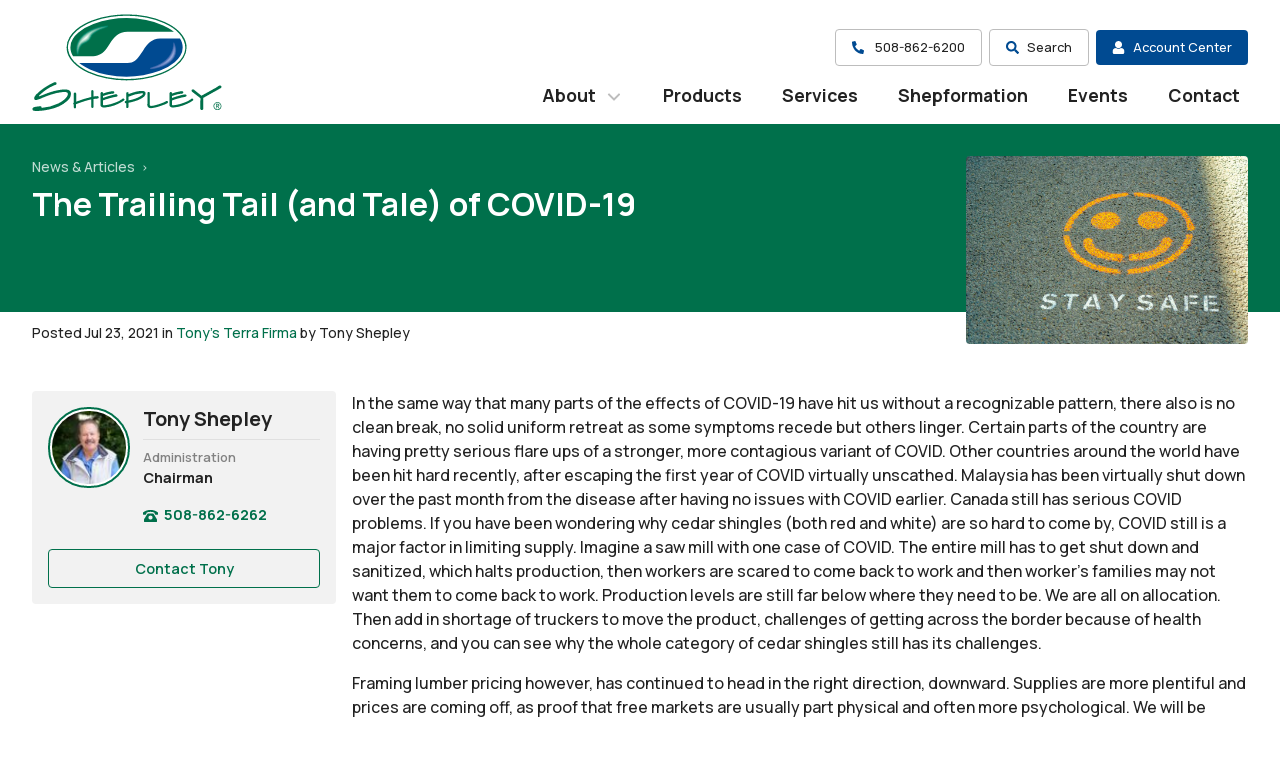

--- FILE ---
content_type: text/html; charset=UTF-8
request_url: https://shepleywood.com/news/the-trailing-tail-and-tale-of-covid-19
body_size: 23978
content:
<!doctype html>
<html lang="en">
  <head>
    <meta charset="utf-8">
    <meta name="viewport" content="width=device-width, initial-scale=1, user-scalable=no" />
    
        <link rel="shortcut icon" href="/dist/assets/favicons/favicon.ico">
<link rel="icon" type="image/png" sizes="16x16" href="/dist/assets/favicons/favicon-16x16.png">
<link rel="icon" type="image/png" sizes="32x32" href="/dist/assets/favicons/favicon-32x32.png">
<link rel="icon" type="image/png" sizes="48x48" href="/dist/assets/favicons/favicon-48x48.png">
<link rel="manifest" href="/dist/assets/favicons/manifest.json">
<meta name="mobile-web-app-capable" content="yes">
<meta name="theme-color" content="#00704b">
<meta name="application-name" content="shepleywood">
<link rel="apple-touch-icon" sizes="57x57" href="/dist/assets/favicons/apple-touch-icon-57x57.png">
<link rel="apple-touch-icon" sizes="60x60" href="/dist/assets/favicons/apple-touch-icon-60x60.png">
<link rel="apple-touch-icon" sizes="72x72" href="/dist/assets/favicons/apple-touch-icon-72x72.png">
<link rel="apple-touch-icon" sizes="76x76" href="/dist/assets/favicons/apple-touch-icon-76x76.png">
<link rel="apple-touch-icon" sizes="114x114" href="/dist/assets/favicons/apple-touch-icon-114x114.png">
<link rel="apple-touch-icon" sizes="120x120" href="/dist/assets/favicons/apple-touch-icon-120x120.png">
<link rel="apple-touch-icon" sizes="144x144" href="/dist/assets/favicons/apple-touch-icon-144x144.png">
<link rel="apple-touch-icon" sizes="152x152" href="/dist/assets/favicons/apple-touch-icon-152x152.png">
<link rel="apple-touch-icon" sizes="167x167" href="/dist/assets/favicons/apple-touch-icon-167x167.png">
<link rel="apple-touch-icon" sizes="180x180" href="/dist/assets/favicons/apple-touch-icon-180x180.png">
<link rel="apple-touch-icon" sizes="1024x1024" href="/dist/assets/favicons/apple-touch-icon-1024x1024.png">
<meta name="apple-mobile-web-app-capable" content="yes">
<meta name="apple-mobile-web-app-status-bar-style" content="black-translucent">
<meta name="apple-mobile-web-app-title" content="Shepley Wood">
<link rel="apple-touch-startup-image" media="(device-width: 320px) and (device-height: 568px) and (-webkit-device-pixel-ratio: 2) and (orientation: portrait)" href="/dist/assets/favicons/apple-touch-startup-image-640x1136.png">
<link rel="apple-touch-startup-image" media="(device-width: 375px) and (device-height: 667px) and (-webkit-device-pixel-ratio: 2) and (orientation: portrait)" href="/dist/assets/favicons/apple-touch-startup-image-750x1334.png">
<link rel="apple-touch-startup-image" media="(device-width: 414px) and (device-height: 896px) and (-webkit-device-pixel-ratio: 2) and (orientation: portrait)" href="/dist/assets/favicons/apple-touch-startup-image-828x1792.png">
<link rel="apple-touch-startup-image" media="(device-width: 375px) and (device-height: 812px) and (-webkit-device-pixel-ratio: 3) and (orientation: portrait)" href="/dist/assets/favicons/apple-touch-startup-image-1125x2436.png">
<link rel="apple-touch-startup-image" media="(device-width: 414px) and (device-height: 736px) and (-webkit-device-pixel-ratio: 3) and (orientation: portrait)" href="/dist/assets/favicons/apple-touch-startup-image-1242x2208.png">
<link rel="apple-touch-startup-image" media="(device-width: 414px) and (device-height: 896px) and (-webkit-device-pixel-ratio: 3) and (orientation: portrait)" href="/dist/assets/favicons/apple-touch-startup-image-1242x2688.png">
<link rel="apple-touch-startup-image" media="(device-width: 768px) and (device-height: 1024px) and (-webkit-device-pixel-ratio: 2) and (orientation: portrait)" href="/dist/assets/favicons/apple-touch-startup-image-1536x2048.png">
<link rel="apple-touch-startup-image" media="(device-width: 834px) and (device-height: 1112px) and (-webkit-device-pixel-ratio: 2) and (orientation: portrait)" href="/dist/assets/favicons/apple-touch-startup-image-1668x2224.png">
<link rel="apple-touch-startup-image" media="(device-width: 834px) and (device-height: 1194px) and (-webkit-device-pixel-ratio: 2) and (orientation: portrait)" href="/dist/assets/favicons/apple-touch-startup-image-1668x2388.png">
<link rel="apple-touch-startup-image" media="(device-width: 1024px) and (device-height: 1366px) and (-webkit-device-pixel-ratio: 2) and (orientation: portrait)" href="/dist/assets/favicons/apple-touch-startup-image-2048x2732.png">
<link rel="apple-touch-startup-image" media="(device-width: 810px) and (device-height: 1080px) and (-webkit-device-pixel-ratio: 2) and (orientation: portrait)" href="/dist/assets/favicons/apple-touch-startup-image-1620x2160.png">
<link rel="apple-touch-startup-image" media="(device-width: 320px) and (device-height: 568px) and (-webkit-device-pixel-ratio: 2) and (orientation: landscape)" href="/dist/assets/favicons/apple-touch-startup-image-1136x640.png">
<link rel="apple-touch-startup-image" media="(device-width: 375px) and (device-height: 667px) and (-webkit-device-pixel-ratio: 2) and (orientation: landscape)" href="/dist/assets/favicons/apple-touch-startup-image-1334x750.png">
<link rel="apple-touch-startup-image" media="(device-width: 414px) and (device-height: 896px) and (-webkit-device-pixel-ratio: 2) and (orientation: landscape)" href="/dist/assets/favicons/apple-touch-startup-image-1792x828.png">
<link rel="apple-touch-startup-image" media="(device-width: 375px) and (device-height: 812px) and (-webkit-device-pixel-ratio: 3) and (orientation: landscape)" href="/dist/assets/favicons/apple-touch-startup-image-2436x1125.png">
<link rel="apple-touch-startup-image" media="(device-width: 414px) and (device-height: 736px) and (-webkit-device-pixel-ratio: 3) and (orientation: landscape)" href="/dist/assets/favicons/apple-touch-startup-image-2208x1242.png">
<link rel="apple-touch-startup-image" media="(device-width: 414px) and (device-height: 896px) and (-webkit-device-pixel-ratio: 3) and (orientation: landscape)" href="/dist/assets/favicons/apple-touch-startup-image-2688x1242.png">
<link rel="apple-touch-startup-image" media="(device-width: 768px) and (device-height: 1024px) and (-webkit-device-pixel-ratio: 2) and (orientation: landscape)" href="/dist/assets/favicons/apple-touch-startup-image-2048x1536.png">
<link rel="apple-touch-startup-image" media="(device-width: 834px) and (device-height: 1112px) and (-webkit-device-pixel-ratio: 2) and (orientation: landscape)" href="/dist/assets/favicons/apple-touch-startup-image-2224x1668.png">
<link rel="apple-touch-startup-image" media="(device-width: 834px) and (device-height: 1194px) and (-webkit-device-pixel-ratio: 2) and (orientation: landscape)" href="/dist/assets/favicons/apple-touch-startup-image-2388x1668.png">
<link rel="apple-touch-startup-image" media="(device-width: 1024px) and (device-height: 1366px) and (-webkit-device-pixel-ratio: 2) and (orientation: landscape)" href="/dist/assets/favicons/apple-touch-startup-image-2732x2048.png">
<link rel="apple-touch-startup-image" media="(device-width: 810px) and (device-height: 1080px) and (-webkit-device-pixel-ratio: 2) and (orientation: landscape)" href="/dist/assets/favicons/apple-touch-startup-image-2160x1620.png">
<link rel="icon" type="image/png" sizes="228x228" href="/dist/assets/favicons/coast-228x228.png">
<meta name="msapplication-TileColor" content="#fff">
<meta name="msapplication-TileImage" content="/dist/assets/favicons/mstile-144x144.png">
<meta name="msapplication-config" content="/dist/assets/favicons/browserconfig.xml">
<link rel="yandex-tableau-widget" href="/dist/assets/favicons/yandex-browser-manifest.json">

        <link rel="preconnect" href="https://fonts.googleapis.com">
    <link rel="preconnect" href="https://fonts.gstatic.com" crossorigin>
    <link href="https://fonts.googleapis.com/css2?family=Manrope:wght@200;300;400;500;600;700;800&display=swap" rel="stylesheet">

        <link rel="stylesheet" href="/dist/assets/site-6967049d.css">

    

    <svg aria-hidden="true" style="position: absolute; width: 0; height: 0; overflow: hidden;" version="1.1" xmlns="http://www.w3.org/2000/svg" xmlns:xlink="http://www.w3.org/1999/xlink">
  <defs>
    <symbol id="site-logo" viewBox="0 0 189 98">
      <path fill="#00704A" d="M11.8 84a83 83 0 0 1 12-3.9 56.2 56.2 0 0 1 4.1-.7c2.4-.4 9.8-1.7 6.8 3.8a13.9 13.9 0 0 1-3.3 3.7 28.3 28.3 0 0 1-5.7 3.6A45 45 0 0 1 9 94.9a1.2 1.2 0 0 0-.6-1.6 1.2 1.2 0 0 0-.6-.1A71 71 0 0 0 2 94c-1.3.4-2.3 1-2 2.6C0 97.9 2 98 5.1 98a61.4 61.4 0 0 0 11.1-1.4 44.4 44.4 0 0 0 10.4-3.3 32.4 32.4 0 0 0 7.7-5 15.8 15.8 0 0 0 2.8-3.1 7.9 7.9 0 0 0 1.3-3.8c.2-1.6-.3-3.3-1.8-4.1a6.2 6.2 0 0 0-2.1-.7 18.5 18.5 0 0 0-5 0 53.9 53.9 0 0 0-6.8 1.2 37 37 0 0 0-1.7.4 85 85 0 0 0-8.5 2.9l-3 1.2-1.4.5c-2.2.9-2.1.4-.7-1a60.8 60.8 0 0 1 6.7-5.4 40.5 40.5 0 0 1 7.4-4l1.9-.7a1.3 1.3 0 0 0 .7-1.3 1.3 1.3 0 0 0-1-1.2 2.2 2.2 0 0 0-1 0 5.8 5.8 0 0 0-1.7.7c-6 2.9-11.6 6.5-16.4 11.3-1.1 1-3.2 4-2 5.3.7 1 2.1.5 3.1.2l.9-.3 2.8-1a88 88 0 0 1 1.6-.8l1.3-.5zm46.9 2.4v7.4a1.2 1.2 0 0 0 1.1 1.2 1.2 1.2 0 0 0 1.2-1.2V86a48 48 0 0 1 3.1-.3l1.1-.2a1.2 1.2 0 0 0 1-.8v-.5a1.3 1.3 0 0 0-1.2-1.1c-1.3 0-2.6.2-4 .4v-5.2a1.2 1.2 0 0 0-1-1.2 1.2 1.2 0 0 0-1 .3c-.1.2-.3.5-.3.9V84a99 99 0 0 0-15 4.7v-8a1.2 1.2 0 0 0-1.3-1.1 1.2 1.2 0 0 0-1.2 1.1v9a1.2 1.2 0 0 0-.3 1.4c0 .2.2.3.4.4v2.7a1.2 1.2 0 0 0 1.1 1.2 1.2 1.2 0 0 0 1.2-1.2v-3c3.2-1.3 6-2.3 9.4-3.3a55.6 55.6 0 0 1 5.7-1.5zm11.8 1a47.2 47.2 0 0 1 6-2 60.2 60.2 0 0 1 7.5-1.7 1.2 1.2 0 0 0 1-1 1.2 1.2 0 0 0-.7-1.3c-.8-.3-1.9 0-2.6.2-4 .8-7.4 2-11.2 3.3V83a87.4 87.4 0 0 1 4.5-1.4c2-.6 3.5-.7 5.7-1a1.4 1.4 0 0 0 1.2-1.4 1.2 1.2 0 0 0-.5-.8c-.6-.6-2.3 0-3 0a43 43 0 0 0-7.9 2.1v-.3a1.2 1.2 0 0 0-1.1-1.2 1.2 1.2 0 0 0-1.3 1.1v11c-.1.6 0 1 0 1.6.5 1.7 2.7 2 4.2 1.8a36.4 36.4 0 0 0 9.4-2l4.2-1.8a29.9 29.9 0 0 0 5.6-3.2 1 1 0 0 0 0-1.6 1.2 1.2 0 0 0-1.7 0l-.4.3a21.6 21.6 0 0 1-4.4 2.5c-4.6 2-8.5 3.1-13.3 3.6a2.2 2.2 0 0 1-1-.1c-.2-.2-.2-.7-.2-1v-3.8zm23.2.4-.5.1a1.2 1.2 0 0 0-1 1.3 1.2 1.2 0 0 0 1.3 1h.2V94a1.2 1.2 0 0 0 1.6 1 1.2 1.2 0 0 0 .7-1v-4.2a54 54 0 0 0 7.3-1.9 34 34 0 0 0 4-1.6c1.7-.8 3.7-2 4.9-3.5 1-1.3 1.4-3.2 0-4.2a3.3 3.3 0 0 0-1.6-.6 14.3 14.3 0 0 0-4.6.2 35.3 35.3 0 0 0-3.7.8 54.2 54.2 0 0 0-6.2 2.1v-.8a1.2 1.2 0 0 0-1.1-1.2 1.2 1.2 0 0 0-.9.3 1.2 1.2 0 0 0-.3.9v7.5zm2.4-4.1a39.3 39.3 0 0 1 13-3.4c2 0 1.6.6.7 1.6a6 6 0 0 1-.5.4c-3 2.4-8.2 4.2-13.2 5.1v-3.7zm18.8 7a9 9 0 0 0 0 1.8 3 3 0 0 0 1.4 2.2c1 .6 2.6.5 3.8.3 1.8-.2 3.9-.8 5.7-1.3l5.8-2c1-.4 2-.7 2.9-1.3l.4-.2c.6-.4.7-1.2.4-1.7a1.2 1.2 0 0 0-.8-.6 1.2 1.2 0 0 0-.9.2l-.5.3a10.8 10.8 0 0 1-2.3 1.2 55.5 55.5 0 0 1-9.2 2.9c-1 .2-2.4.5-3.4.4a1.7 1.7 0 0 1-.6-.3.7.7 0 0 1-.3-.5 9 9 0 0 1 0-1.4V80.1a1.2 1.2 0 0 0-2.4 0v10.6zm24.6-3.2a47.2 47.2 0 0 1 6-2 60.2 60.2 0 0 1 7.5-1.7 1.2 1.2 0 0 0 1-1 1.2 1.2 0 0 0-.8-1.3c-.7-.3-1.8 0-2.5.2-4 .8-7.4 2-11.2 3.3v-2a87.7 87.7 0 0 1 4.5-1.4c2-.6 3.5-.7 5.7-1a1.3 1.3 0 0 0 1.1-1.4 1.2 1.2 0 0 0-.4-.8c-.7-.6-2.3-.1-3 0a43 43 0 0 0-7.9 2.1v-.3a1.2 1.2 0 0 0-2-.9c-.2.2-.4.5-.4.8l-.1 11 .1 1.6c.5 1.6 2.7 2 4.2 1.8a36.4 36.4 0 0 0 9.4-2.1l4.2-1.7a29.9 29.9 0 0 0 5.5-3.2c.6-.4.5-1.2 0-1.6a1.2 1.2 0 0 0-1.6 0 4.6 4.6 0 0 1-.4.3 21.6 21.6 0 0 1-4.4 2.5c-4.6 2-8.5 3.1-13.3 3.6a2.2 2.2 0 0 1-1-.1c-.2-.2-.3-.8-.3-1v-3.8zm30 9.5a1.3 1.3 0 0 0 1.3-1.3V84.9l11.2-6.3.3-.2h.1l6-3.4a1.4 1.4 0 0 0-.6-2.5 2.3 2.3 0 0 0-1.5.3 94.6 94.6 0 0 0-3 2L181 76l-.4.3-11.6 6.4-1.3-1-6.4-5.1a1.4 1.4 0 0 0-2.2.9c0 .3 0 .6.2.9.3.3.5.6.9.8a938.6 938.6 0 0 0 5.9 4.6l1.8 1.4-.1 10.5a1.3 1.3 0 0 0 .5 1 1.3 1.3 0 0 0 1.1.3zm14.6-4.2v-1.4h1l.7.1a.6.6 0 0 1 .3.5c0 .4-.1.6-.4.7a2 2 0 0 1-.7 0h-.9zm0 .6h.8l1.3 2h.7l-1.3-2a1.5 1.5 0 0 0 .9-.4 1.2 1.2 0 0 0 .3-1 1.2 1.2 0 0 0-.4-.9 2 2 0 0 0-1.2-.3h-1.8v4.6h.7v-2zm-2.4-.3a3.4 3.4 0 0 1 .5-1.7 3.2 3.2 0 0 1 1.1-1.2 3.3 3.3 0 0 1 1.7-.4 3.2 3.2 0 0 1 1.6.4 3.1 3.1 0 0 1 1.2 1.2c.3.5.4 1 .4 1.7a3.5 3.5 0 0 1-.4 1.7c-.3.5-.7.9-1.2 1.1a3.2 3.2 0 0 1-1.6.5 3.3 3.3 0 0 1-1.7-.5 3.1 3.1 0 0 1-1.1-1.1 3.5 3.5 0 0 1-.5-1.7zm3.3 4a4 4 0 0 0 2-.6 4 4 0 0 0 0-6.9 4.1 4.1 0 0 0-2-.5 4.1 4.1 0 0 0-2 .5 4 4 0 0 0 0 7 4.1 4.1 0 0 0 2 .4z"/>
      <path fill="#fff" d="M94 0a99.5 99.5 0 0 0-8 .3 92.6 92.6 0 0 0-4 .4c-1.7.1-3 .3-4.6.6a84.4 84.4 0 0 0-13.5 3A90.6 90.6 0 0 0 59 6.2a60.2 60.2 0 0 0-8 3.8 46.5 46.5 0 0 0-8.4 5.8A32 32 0 0 0 39 19l-1.6 2a32 32 0 0 0-1.5 2.3 21 21 0 0 0-2.3 5 20.4 20.4 0 0 0 .7 14 23 23 0 0 0 2 3.8 28 28 0 0 0 2.9 3.7 34.8 34.8 0 0 0 3.2 3.1 42.6 42.6 0 0 0 3.8 3 50.3 50.3 0 0 0 4.2 2.6c1.7 1 3.1 1.7 4.9 2.5a85.4 85.4 0 0 0 4 1.7 73.2 73.2 0 0 0 4.5 1.6l4.6 1.3a83.8 83.8 0 0 0 5.2 1.1 111.9 111.9 0 0 0 20.5 2c5.5 0 11.1-.4 16.6-1.3a84.4 84.4 0 0 0 13.5-3.1 90.7 90.7 0 0 0 4.9-1.7 60.2 60.2 0 0 0 8.1-3.8 46.5 46.5 0 0 0 8.4-5.8 32 32 0 0 0 3.5-3.4l1.6-2a32 32 0 0 0 1.6-2.3 21 21 0 0 0 2.2-5c.6-2 1-4 1-6a19 19 0 0 0-.4-3.9 20 20 0 0 0-1.3-4 23 23 0 0 0-2-3.9 27.9 27.9 0 0 0-2.9-3.7 34.8 34.8 0 0 0-3.1-3.1 42.5 42.5 0 0 0-4-3 50.2 50.2 0 0 0-4-2.7 55.3 55.3 0 0 0-5-2.4 85.5 85.5 0 0 0-4-1.7 73.4 73.4 0 0 0-4.5-1.6 71.6 71.6 0 0 0-4.6-1.3 83.4 83.4 0 0 0-5.2-1.2 110.6 110.6 0 0 0-4.5-.7 97.2 97.2 0 0 0-10.3-1 108.4 108.4 0 0 0-5.6-.2z"/>
      <path fill="#00704A" d="M94 1.4c-5.5 0-11 .4-16.4 1.3a83.2 83.2 0 0 0-18 4.7 62 62 0 0 0-8 3.7 45.2 45.2 0 0 0-8.2 5.6 29.1 29.1 0 0 0-6.3 7.4 19.9 19.9 0 0 0-3 10.3c0 12.2 11.7 20.9 21.8 25.4a77.6 77.6 0 0 0 18 5.6 99.6 99.6 0 0 0 20.2 2c5.5 0 11-.4 16.4-1.3a83.2 83.2 0 0 0 18-4.7 62.1 62.1 0 0 0 8-3.7 45.2 45.2 0 0 0 8.2-5.7 29.1 29.1 0 0 0 6.4-7.3 19.9 19.9 0 0 0 3-10.3c-.1-12.2-11.8-21-21.9-25.4a77.6 77.6 0 0 0-18-5.7 99.6 99.6 0 0 0-20.1-1.9zM60 8.7A83.2 83.2 0 0 1 77.8 4a106.4 106.4 0 0 1 36.2.6 76.3 76.3 0 0 1 17.7 5.6 53.7 53.7 0 0 1 8.2 4.5 37 37 0 0 1 6.6 5.6 23.6 23.6 0 0 1 4.6 6.9A17.8 17.8 0 0 1 150 44a36.8 36.8 0 0 1-14 12.5 60.8 60.8 0 0 1-7.8 3.6 83.2 83.2 0 0 1-17.8 4.7 106.4 106.4 0 0 1-36.2-.7 76.4 76.4 0 0 1-17.7-5.5 53.7 53.7 0 0 1-8.2-4.6 37.1 37.1 0 0 1-6.6-5.5 23.6 23.6 0 0 1-4.6-6.9 17.8 17.8 0 0 1 1.2-16.8c3.3-5.4 8.5-9.5 14-12.5A60.8 60.8 0 0 1 60 8.7z"/>
      <path fill="#00704A" d="M40.6 43.2h20.2c6-.4 9.6-2.9 13.3-7.7a123.8 123.8 0 0 0 3-4.5c4.8-7.4 8.6-12 18-12.2H133h-.1 8.5a38.2 38.2 0 0 0-2.8-2 51.3 51.3 0 0 0-7.9-4.4A74 74 0 0 0 113.6 7a99.3 99.3 0 0 0-52.7 4 50.4 50.4 0 0 0-15 8.6 25.5 25.5 0 0 0-5.6 6.5 15.5 15.5 0 0 0-2.4 8.3c0 3.2 1 6.1 2.7 8.8z"/>
      <path fill="#004A91" d="M147.6 25.6h-20c-8.7.5-12.4 4.9-17.1 12.1l-3.3 4.8c-3.7 4.9-5.8 7.4-12.1 7.4H46.7a38.2 38.2 0 0 0 2.8 2.1 51.3 51.3 0 0 0 8 4.4 74 74 0 0 0 17 5.3 99.3 99.3 0 0 0 52.7-3.9 50.4 50.4 0 0 0 15-8.6 25.5 25.5 0 0 0 5.6-6.5 15.5 15.5 0 0 0 2.4-8.3c0-3.2-1-6.1-2.7-8.8z"/>
      <path fill="#004F95" d="M140.5 30.9a20.7 20.7 0 0 1-.4 3.8c-2 8.8-9.3 15.4-19.5 18.8l-2.6.9c-1.5.4-1 2.3.6 2l2.8-.3C133 54.2 141.6 49 143.5 41c1-3.6.4-7.4-1.4-11.1-.6-1.4-1.7-1-1.6 1z"/>
      <path fill="#11559A" d="M127.8 50.5a37.1 37.1 0 0 1-7.1 3.2l-2.7.8a1 1 0 0 0-.7 1c.2.7.7.9 1.3.8l2.8-.4c2-.3 4.1-.8 6.1-1.4 6.8-2 14-6.2 15.9-13.6 1-3.8.2-7.5-1.4-11-.2-.2-.5-.8-.9-.6-.4.3-.4 1-.4 1.6 0 3.3-1 6.9-2.7 9.8a22.3 22.3 0 0 1-4.4 5.6 28.7 28.7 0 0 1-5.8 4.2z"/>
      <path fill="#235A9E" d="M128 50.7a37.3 37.3 0 0 1-7.2 3.1l-2.7 1a.7.7 0 0 0-.6.7c.1.5.6.7 1 .6l2.8-.3a44.5 44.5 0 0 0 6.2-1.5c6.6-2 13.8-6.1 15.7-13.4.9-3.7.2-7.5-1.4-10.9-.1-.2-.4-.6-.6-.5-.3.2-.3 1-.3 1.3a21 21 0 0 1-2.8 10 22.4 22.4 0 0 1-4.4 5.6 29 29 0 0 1-5.8 4.3z"/>
      <path fill="#3060A4" d="M128 50.8a37.5 37.5 0 0 1-7.2 3.2l-2.7.9a.6.6 0 0 0-.4.6c0 .4.5.5.8.4l2.8-.3a44.3 44.3 0 0 0 6.1-1.4 33.1 33.1 0 0 0 6.5-2.7 21.2 21.2 0 0 0 5.5-4.2 14 14 0 0 0 3.6-6.5c.9-3.6.2-7.4-1.4-10.7l-.3-.4c-.3.2-.2.8-.2 1.2a21.2 21.2 0 0 1-2.8 10 22.5 22.5 0 0 1-4.5 5.7 29.1 29.1 0 0 1-5.8 4.2z"/>
      <path fill="#3B67A9" d="M128.1 51a37.6 37.6 0 0 1-7.2 3.2l-2.7.9c-.2 0-.4.2-.3.4 0 .2.3.3.5.3l2.9-.4c2-.3 4-.8 6-1.4a33 33 0 0 0 6.5-2.7 21 21 0 0 0 5.4-4.1 13.9 13.9 0 0 0 3.6-6.4c.9-3.5.2-7.4-1.4-10.6a1.3 1.3 0 0 0 0-.2 2.7 2.7 0 0 0-.1.9 20.4 20.4 0 0 1-.5 4 22.7 22.7 0 0 1-6.8 11.8 29.3 29.3 0 0 1-6 4.3z"/>
      <path fill="#456DAE" d="M128.2 51.2a37.9 37.9 0 0 1-7.3 3.2l-2.6.9a.4.4 0 0 0-.2 0v.2h.3l2.9-.3a44 44 0 0 0 6-1.4 32.8 32.8 0 0 0 6.4-2.7 20.9 20.9 0 0 0 5.4-4 13.7 13.7 0 0 0 3.5-6.4c.9-3.3.3-7-1.2-10v.2a20.6 20.6 0 0 1-.4 4 23 23 0 0 1-7 12 29.5 29.5 0 0 1-5.8 4.3z"/>
      <path fill="#4F73B4" d="M128.3 51.3a38 38 0 0 1-7.3 3.2l-2.5.9 2.7-.4a43.8 43.8 0 0 0 6-1.4 32.7 32.7 0 0 0 6.4-2.6 20.7 20.7 0 0 0 5.3-4 13.5 13.5 0 0 0 3.5-6.3c.8-3 .4-6.3-.8-9.2a21.8 21.8 0 0 1-2.8 9.7 27.6 27.6 0 0 1-10.5 10.1z"/>
      <path fill="#5A7BBA" d="M128.4 51.5a38.2 38.2 0 0 1-7.3 3.2l-.6.2h.7a43.6 43.6 0 0 0 6-1.5 32.5 32.5 0 0 0 6.3-2.6 20.5 20.5 0 0 0 5.3-4 13.3 13.3 0 0 0 3.5-6.2c.7-2.7.4-5.5-.6-8.2a22 22 0 0 1-2.8 9 27.8 27.8 0 0 1-10.5 10z"/>
      <path fill="#6583C2" d="M128.5 51.7a38.4 38.4 0 0 1-5.9 2.7c7.5-1.5 17.3-5.3 19.5-13.8.6-2.5.4-4.9-.3-7.3a25 25 0 0 1-13.3 18.4z"/>
      <path fill="#6D89C5" d="M128.6 51.8a38.5 38.5 0 0 1-3.9 2c6.9-1.8 15.3-5.6 17.2-13.2.5-2.1.5-4.3 0-6.3a25.5 25.5 0 0 1-13.3 17.5z"/>
      <path fill="#758FC9" d="m128.7 52-2 1c6.3-1.9 13.3-5.7 15-12.5.4-1.7.5-3.5.2-5.3A26 26 0 0 1 128.7 52z"/>
      <path fill="#7D95CC" d="M128.8 52.1c11-4 13.5-10.6 13-15.9-1.8 7-6.8 12.4-13 16z"/>
      <path fill="#869CD0" d="M130.8 51c7.7-3.3 11-8.3 10.9-13.6A26.1 26.1 0 0 1 130.8 51z"/>
      <path fill="#8FA3D3" d="M132.7 50c4.7-2.5 8.2-6.3 8.7-11.3a25.9 25.9 0 0 1-8.7 11.3z"/>
      <path fill="#97AAD7" d="M134.8 48.5c5.2-3.6 6-7.5 6.2-8.2a25.6 25.6 0 0 1-6.2 8.2z"/>
      <path fill="#A0B2DB" d="M137.5 46a12.5 12.5 0 0 0 2.4-3.3 24.6 24.6 0 0 1-2.4 3.3z"/>
      <path fill="#00714E" d="M46.3 41.2c.6-3.3 1.2-6.3 3.2-8.6 1.5-1.8 5-2.6 6.8-4.1 3.5-3 2.4-5.2 4.9-7.1 3.3-2.5 5.4-3.8 9.6-5.2l3.7-1.6c1.7-.5 1.7-2.7 0-2.4l-4.8.7c-14 2.5-24.5 10-26.3 20.3-.5 2.7-.1 4.9.6 7.5.3 1.2 2 1.7 2.3.5z"/>
      <path fill="#007756" d="M47 36.8a10.8 10.8 0 0 1 2.4-4.4l1.5-1.2a49.7 49.7 0 0 1 3.5-1.7 9 9 0 0 0 4.6-5.3c.5-1.3 1-2.2 2-3a39.3 39.3 0 0 1 4.4-3 25 25 0 0 1 5.3-2.2l3.8-1.5a1.5 1.5 0 0 0 1-1.3.7.7 0 0 0-.2-.6 1 1 0 0 0-.8-.2l-4.8.7a47.2 47.2 0 0 0-7.6 2 30.2 30.2 0 0 0-14.5 9.5c-2.7 3.3-4.6 8-4.2 12.2.2 1.3.4 2.6.8 3.9a1.4 1.4 0 0 0 1 1c.4.1.8 0 .9-.5l1-4.4z"/>
      <path fill="#007C5E" d="M47 36.8a11 11 0 0 1 2.2-4.5c.5-.5 1-1 1.6-1.2a49.8 49.8 0 0 1 3.5-1.8 9 9 0 0 0 4.5-5.1A6 6 0 0 1 61 21a39.5 39.5 0 0 1 4.3-3 24 24 0 0 1 5.3-2.3l3.8-1.5a1.3 1.3 0 0 0 1-1.1.5.5 0 0 0-.2-.5.8.8 0 0 0-.6 0l-4.8.5a47 47 0 0 0-7.6 2c-5.6 2-10.7 5-14.5 9.5a17.6 17.6 0 0 0-4 12c0 1.4.3 2.7.6 4a1.2 1.2 0 0 0 .9.8c.3.1.6 0 .7-.4a46.8 46.8 0 0 1 1-4.3z"/>
      <path fill="#008264" d="M46.7 36.7a11.1 11.1 0 0 1 2.4-4.5 5.2 5.2 0 0 1 1.6-1.3 50 50 0 0 1 3.6-1.8 9 9 0 0 0 4.3-5A6.1 6.1 0 0 1 61 21a39.7 39.7 0 0 1 4.3-3 23.5 23.5 0 0 1 5.4-2.3l3.7-1.5a1.2 1.2 0 0 0 1-1 .3.3 0 0 0-.2-.2.7.7 0 0 0-.5-.1l-4.8.6a46.8 46.8 0 0 0-7.6 2 36.8 36.8 0 0 0-7.9 3.8 25.2 25.2 0 0 0-6.4 5.6 17.4 17.4 0 0 0-4.1 12c.1 1.2.4 2.5.7 3.8a1 1 0 0 0 .7.7c.3.1.5 0 .5-.2a47 47 0 0 1 1-4.4z"/>
      <path fill="#00886B" d="M46.5 36.7A11.3 11.3 0 0 1 49 32a5.3 5.3 0 0 1 1.7-1.4 50.2 50.2 0 0 1 3.6-1.8 8.7 8.7 0 0 0 4.3-4.9 6.3 6.3 0 0 1 2.2-3.2 39.8 39.8 0 0 1 4.4-3 23.4 23.4 0 0 1 5.4-2.3l3.8-1.6a1 1 0 0 0 .7-.8.5.5 0 0 0-.4-.1l-4.8.6a46.7 46.7 0 0 0-7.5 2 36.7 36.7 0 0 0-7.9 3.7A25 25 0 0 0 48 25a17.2 17.2 0 0 0-4 11.8c.1 1.3.4 2.6.7 3.8 0 .3.4.7.8.7a.1.1 0 0 0 0-.1l1-4.4z"/>
      <path fill="#008F72" d="M46.4 36.6a11.5 11.5 0 0 1 2.4-4.6 5.4 5.4 0 0 1 1.7-1.4 50.4 50.4 0 0 1 3.6-1.8 8.5 8.5 0 0 0 4.2-4.8 6.5 6.5 0 0 1 2.3-3.4 40 40 0 0 1 4.4-3 23.5 23.5 0 0 1 5.5-2.3l3.7-1.6a.8.8 0 0 0 .6-.5.3.3 0 0 0-.1 0l-4.8.6a46.5 46.5 0 0 0-7.5 2 36.5 36.5 0 0 0-7.9 3.7 24.8 24.8 0 0 0-6.3 5.6 17 17 0 0 0-4 11.6c.1 1.3.3 2.6.7 3.8a.7.7 0 0 0 .5.5 47.4 47.4 0 0 1 1-4.4z"/>
      <path fill="#229679" d="M46.2 36.6a11.7 11.7 0 0 1 2.4-4.8 5.6 5.6 0 0 1 1.8-1.4 50.5 50.5 0 0 1 3.6-1.8 8.4 8.4 0 0 0 4.1-4.7 6.7 6.7 0 0 1 2.4-3.4 40.2 40.2 0 0 1 4.4-3 23.6 23.6 0 0 1 5.5-2.4l3.8-1.5a.6.6 0 0 0 .3-.2l-4.6.6a46.3 46.3 0 0 0-7.5 2 36.4 36.4 0 0 0-7.8 3.6 24.6 24.6 0 0 0-6.3 5.6 16.9 16.9 0 0 0-4 11.5c.1.5.5 3.6 1 4 .2-1.5.5-2.7.9-4.1z"/>
      <path fill="#379C81" d="M46 36.5a11.8 11.8 0 0 1 2.5-4.8 5.7 5.7 0 0 1 1.9-1.5 50.8 50.8 0 0 1 3.5-1.8 8.2 8.2 0 0 0 4-4.5 6.8 6.8 0 0 1 2.5-3.6 40.4 40.4 0 0 1 4.5-3 23.7 23.7 0 0 1 5.4-2.4l3-1.2-3.4.5a46.1 46.1 0 0 0-7.4 1.9 36.2 36.2 0 0 0-7.8 3.7 24.4 24.4 0 0 0-6.2 5.5c-2.5 3-4.3 7.5-4 11.4l.7 3.3.8-3.5z"/>
      <path fill="#46A389" d="M45.8 36.5a12 12 0 0 1 2.6-4.9 6 6 0 0 1 1.9-1.5 50.9 50.9 0 0 1 3.5-1.8 8 8 0 0 0 4-4.5 7 7 0 0 1 2.5-3.6 40.6 40.6 0 0 1 4.5-3 23.9 23.9 0 0 1 5.5-2.5l1.5-.6-1.9.3a46 46 0 0 0-7.4 1.9 36 36 0 0 0-7.7 3.7 24.3 24.3 0 0 0-6.2 5.4c-2.5 3-4.2 7.4-3.9 11.3l.4 2.4.7-2.6z"/>
      <path fill="#55AA91" d="M45.6 36.4a12.2 12.2 0 0 1 2.6-5 6.1 6.1 0 0 1 2-1.5 51.2 51.2 0 0 1 3.6-1.8 7.8 7.8 0 0 0 3.8-4.4 7.2 7.2 0 0 1 2.6-3.7 40.7 40.7 0 0 1 4.5-3 24 24 0 0 1 5.5-2.4l.2-.1H70a45.8 45.8 0 0 0-7.4 2 36 36 0 0 0-7.7 3.6 24 24 0 0 0-6.1 5.4c-2.5 3-4.2 7.3-3.9 11.1 0 .6.2 1 .3 1.6l.4-1.8z"/>
      <path fill="#62B199" d="M45.4 36.4a12.4 12.4 0 0 1 2.7-5 6.3 6.3 0 0 1 2-1.7 51.3 51.3 0 0 1 3.6-1.8 7.6 7.6 0 0 0 3.7-4.2 7.4 7.4 0 0 1 2.7-3.8c2.6-2 5-3.6 8-4.8a39 39 0 0 0-13 5.2 24 24 0 0 0-6.2 5.3 16.1 16.1 0 0 0-3.7 11.7l.2-1z"/>
      <path fill="#6FB9A2" d="M45.3 36.3a12.6 12.6 0 0 1 2.6-5 6.5 6.5 0 0 1 2.1-1.7 51.5 51.5 0 0 1 3.6-1.8 7.4 7.4 0 0 0 3.6-4.2 7.6 7.6 0 0 1 2.8-3.9 38 38 0 0 1 6-4 39 39 0 0 0-10.9 4.7 23.7 23.7 0 0 0-6 5.4c-2.4 2.8-4 6.8-3.8 10.4z"/>
      <path fill="#7DC1AB" d="M45.5 35a12.7 12.7 0 0 1 2.3-3.9 6.6 6.6 0 0 1 2.1-1.7 51.6 51.6 0 0 1 3.6-1.8 7.2 7.2 0 0 0 3.5-4c.7-1.8 1.5-3 2.8-4a43.3 43.3 0 0 1 4.7-3.2 37.8 37.8 0 0 0-9.3 4.2 23.6 23.6 0 0 0-6 5.3c-2 2.5-3.6 6-3.7 9.2z"/>
      <path fill="#8AC9B4" d="M45.8 33.8a12.9 12.9 0 0 1 1.8-2.8 6.8 6.8 0 0 1 2.2-1.7 51.8 51.8 0 0 1 3.6-1.9 7 7 0 0 0 3.5-4 8 8 0 0 1 2.8-4 41.4 41.4 0 0 1 3.3-2.3c-7.6 2.6-15.8 8-17.2 16.7z"/>
      <path fill="#99D4BF" d="M46.2 32.6c1.7-2.7 3.3-3.4 3.5-3.5a52 52 0 0 1 3.7-1.9 6.9 6.9 0 0 0 3.3-3.8c1-3 2.4-3.8 4.9-5.6-6.7 2.6-13.5 7.4-15.4 14.8z"/>
      <path fill="#A3D8C5" d="M46.7 31.5a7.9 7.9 0 0 1 3-2.6 52.2 52.2 0 0 1 3.6-1.8 6.7 6.7 0 0 0 3.2-3.7 8.3 8.3 0 0 1 3-4.3l.6-.5c-5.7 2.5-11.3 6.7-13.4 13z"/>
      <path fill="#ADDCCB" d="M47.3 30.5a7.3 7.3 0 0 1 2.3-1.7 52.4 52.4 0 0 1 3.6-1.9 6.5 6.5 0 0 0 3.1-3.6 9.3 9.3 0 0 1 2.4-3.8c-4.7 2.4-9.3 6-11.4 11z"/>
      <path fill="#B7E0D1" d="M48 29.6a7.5 7.5 0 0 1 1.5-1 52.5 52.5 0 0 1 3.6-1.9 6.3 6.3 0 0 0 3-3.5 10.6 10.6 0 0 1 1.7-3c-4 2.1-7.9 5.3-9.9 9.4z"/>
      <path fill="#C1E4D7" d="M48.5 29c1.2-.9 4.5-2.4 4.5-2.4a6.1 6.1 0 0 0 3-3.4 9 9 0 0 1 1.2-2.4 21.5 21.5 0 0 0-8.7 8.2z"/>
      <path fill="#CBE8DD" d="M49 28.4c1.6-1 2.6-1.4 4-2a6 6 0 0 0 2.8-3.3l.8-1.8c-3 1.7-5.8 4.2-7.6 7.1z"/>
      <path fill="#D4ECE2" d="M49.6 27.9a53 53 0 0 1 3.3-1.7 5.7 5.7 0 0 0 2.7-3.2l.5-1.2a23.3 23.3 0 0 0-6.5 6z"/>
      <path fill="#DEF0E9" d="M50.2 27.3a53.2 53.2 0 0 1 2.6-1.2 5.5 5.5 0 0 0 2.6-3.1l.3-.7a22.9 22.9 0 0 0-5.5 5z"/>
      <path fill="#E9F5EF" d="m51 26.7 1.7-.8a5.4 5.4 0 0 0 2.6-3v-.1a21.7 21.7 0 0 0-4.4 4z"/>
      <path fill="#F2F9F5" d="m51.7 26.1 1-.4a5.1 5.1 0 0 0 2.2-2.4 21.5 21.5 0 0 0-3.2 2.8z"/>
      <path fill="#fff" d="M52.6 25.5a4.5 4.5 0 0 0 1.6-1.4 21.4 21.4 0 0 0-1.6 1.4z"/>
    </symbol>

    <symbol id="icon-fax" viewBox="0 0 32 32">
      <path d="M8 9v20c0 1.657-1.343 3-3 3v0h-2c-1.657 0-3-1.343-3-3v0-20c0-1.657 1.343-3 3-3v0h2c1.657 0 3 1.343 3 3v0zM32 13v16c0 1.657-1.343 3-3 3v0h-17c-1.657 0-3-1.343-3-3v0-26.5c0-1.381 1.119-2.5 2.5-2.5v0h12.965c0.69 0 1.315 0.28 1.768 0.732l3.036 3.036c0.452 0.452 0.732 1.077 0.732 1.768v0 4.636c1.175 0.424 2 1.53 2 2.829v0zM12 12h15v-6h-1.5c-0.827-0.002-1.498-0.673-1.5-1.5v-1.5h-12zM18 24.75c0-0.414-0.336-0.75-0.75-0.75v0h-2.5c-0.414 0-0.75 0.336-0.75 0.75v0 2.5c0 0.414 0.336 0.75 0.75 0.75v0h2.5c0.414 0 0.75-0.336 0.75-0.75v0zM18 16.75c0-0.414-0.336-0.75-0.75-0.75v0h-2.5c-0.414 0-0.75 0.336-0.75 0.75v0 2.5c0 0.414 0.336 0.75 0.75 0.75v0h2.5c0.414 0 0.75-0.336 0.75-0.75v0zM26 24.75c0-0.414-0.336-0.75-0.75-0.75v0h-2.5c-0.414 0-0.75 0.336-0.75 0.75v0 2.5c0 0.414 0.336 0.75 0.75 0.75v0h2.5c0.414 0 0.75-0.336 0.75-0.75v0zM26 16.75c0-0.414-0.336-0.75-0.75-0.75v0h-2.5c-0.414 0-0.75 0.336-0.75 0.75v0 2.5c0 0.414 0.336 0.75 0.75 0.75v0h2.5c0.414 0 0.75-0.336 0.75-0.75v0z"></path>
    </symbol>

    <symbol id="icon-arrow-down" viewBox="0 0 32 32">
      <path d="M15.42 22.26l-10.092-10.010c-0.148-0.148-0.24-0.353-0.24-0.58s0.092-0.431 0.24-0.58v0l1.35-1.35c0.148-0.148 0.353-0.24 0.58-0.24s0.431 0.092 0.58 0.24v0l8.162 8.080 8.162-8.080c0.148-0.148 0.353-0.24 0.58-0.24s0.431 0.092 0.58 0.24v0l1.35 1.35c0.148 0.148 0.24 0.353 0.24 0.58s-0.092 0.431-0.24 0.58v0l-10.092 10.010c-0.148 0.148-0.353 0.24-0.58 0.24s-0.431-0.092-0.58-0.24v0z"></path>
    </symbol>

    <symbol id="icon-arrow-left" viewBox="0 0 32 32">
      <path d="M9.74 15.42l10.010-10.092c0.148-0.148 0.353-0.24 0.58-0.24s0.431 0.092 0.58 0.24v0l1.35 1.35c0.148 0.148 0.24 0.353 0.24 0.58s-0.092 0.431-0.24 0.58v0l-8.080 8.162 8.080 8.162c0.148 0.148 0.24 0.353 0.24 0.58s-0.092 0.431-0.24 0.58v0l-1.35 1.35c-0.148 0.148-0.353 0.24-0.58 0.24s-0.431-0.092-0.58-0.24v0l-10.010-10.092c-0.148-0.148-0.24-0.353-0.24-0.58s0.092-0.431 0.24-0.58v0z"></path>
    </symbol>

    <symbol id="icon-arrow-right" viewBox="0 0 32 32">
      <path d="M22.26 16.58l-10.010 10.092c-0.148 0.148-0.353 0.24-0.58 0.24s-0.431-0.092-0.58-0.24v0l-1.35-1.35c-0.148-0.148-0.24-0.353-0.24-0.58s0.092-0.431 0.24-0.58v0l8.080-8.162-8.080-8.162c-0.148-0.148-0.24-0.353-0.24-0.58s0.092-0.431 0.24-0.58v0l1.35-1.35c0.148-0.148 0.353-0.24 0.58-0.24s0.431 0.092 0.58 0.24v0l10.010 10.092c0.148 0.148 0.24 0.353 0.24 0.58s-0.092 0.431-0.24 0.58v0z"></path>
    </symbol>

    <symbol id="icon-account" viewBox="0 0 32 32">
      <path d="M15.2 17.6c-4.86 0-8.8-3.94-8.8-8.8s3.94-8.8 8.8-8.8c4.86 0 8.8 3.94 8.8 8.8v0c-0.005 4.858-3.942 8.795-8.8 8.8h-0.001zM15.2 1.6c-3.976 0-7.2 3.224-7.2 7.2s3.224 7.2 7.2 7.2c3.976 0 7.2-3.224 7.2-7.2v0c-0.005-3.974-3.226-7.195-7.2-7.2h-0z"></path>
      <path d="M18.4 32h-16c-1.325-0.002-2.398-1.075-2.4-2.4v-0c0.116-2.007 0.835-3.826 1.976-5.302l-0.016 0.022c1.192-1.54 2.737-2.751 4.517-3.522l0.074-0.028c2.342-1.042 5.253-1.57 8.65-1.57 0.562 0 1.117 0.018 1.65 0.050 0.416 0.032 0.741 0.377 0.741 0.798 0 0.442-0.358 0.8-0.8 0.8-0.014 0-0.028-0-0.042-0.001l0.002 0c-0.501-0.030-1.022-0.046-1.55-0.046-5.579 0-9.696 1.525-11.906 4.41-0.949 1.209-1.566 2.719-1.693 4.366l-0.002 0.028c0.002 0.44 0.359 0.797 0.8 0.797 0 0 0 0 0 0h16c0.442 0 0.8 0.358 0.8 0.8s-0.358 0.8-0.8 0.8v0z"></path>
      <path d="M24.8 32c-3.976 0-7.2-3.224-7.2-7.2s3.224-7.2 7.2-7.2c3.976 0 7.2 3.224 7.2 7.2v0c-0.005 3.974-3.226 7.195-7.2 7.2h-0zM24.8 19.2c-3.093 0-5.6 2.507-5.6 5.6s2.507 5.6 5.6 5.6c3.093 0 5.6-2.507 5.6-5.6v0c-0.003-3.091-2.509-5.596-5.6-5.6h-0z"></path>
      <path d="M28 24h-2.4v-2.4c0-0.442-0.358-0.8-0.8-0.8s-0.8 0.358-0.8 0.8v0 2.4h-2.4c-0.442 0-0.8 0.358-0.8 0.8s0.358 0.8 0.8 0.8h2.4v2.4c0 0.442 0.358 0.8 0.8 0.8s0.8-0.358 0.8-0.8v0-2.4h2.4c0.442 0 0.8-0.358 0.8-0.8s-0.358-0.8-0.8-0.8v0z"></path>
    </symbol>

    <symbol id="icon-clock" viewBox="0 0 32 32">
      <path d="M16 0c-8.837 0-16 7.163-16 16s7.163 16 16 16c8.837 0 16-7.163 16-16v0c0-0.001 0-0.002 0-0.003 0-8.835-7.162-15.997-15.997-15.997-0.001 0-0.002 0-0.003 0h0zM16 28.903c-7.126 0-12.903-5.777-12.903-12.903s5.777-12.903 12.903-12.903c7.126 0 12.903 5.777 12.903 12.903v0c0 0.001 0 0.002 0 0.004 0 7.124-5.775 12.9-12.9 12.9-0.001 0-0.003 0-0.004 0h0zM19.987 22.168l-5.477-3.981c-0.192-0.143-0.316-0.37-0.316-0.626v-10.594c0.001-0.427 0.347-0.773 0.774-0.774h2.065c0.427 0.001 0.773 0.347 0.774 0.774v9.142l4.31 3.135c0.194 0.142 0.318 0.369 0.318 0.625 0 0.173-0.056 0.332-0.152 0.461l0.001-0.002-1.213 1.671c-0.144 0.193-0.371 0.316-0.627 0.316-0.172 0-0.331-0.056-0.459-0.15l0.002 0.002z"></path>
    </symbol>

    <symbol id="icon-close" viewBox="0 0 32 32">
      <path d="M16 0c-8.837 0-16 7.163-16 16s7.163 16 16 16c8.837 0 16-7.163 16-16v0c0-0.001 0-0.002 0-0.003 0-8.835-7.162-15.997-15.997-15.997-0.001 0-0.002 0-0.003 0h0zM16 28.903c-7.126 0-12.903-5.777-12.903-12.903s5.777-12.903 12.903-12.903c7.126 0 12.903 5.777 12.903 12.903v0c0 0.001 0 0.002 0 0.004 0 7.124-5.775 12.9-12.9 12.9-0.001 0-0.003 0-0.004 0h0zM22.568 11.987l-4.013 4.013 4.013 4.013c0.14 0.14 0.227 0.334 0.227 0.548s-0.087 0.408-0.227 0.548v0l-1.458 1.458c-0.14 0.14-0.334 0.227-0.548 0.227s-0.408-0.087-0.548-0.227v0l-4.013-4.013-4.013 4.013c-0.14 0.14-0.334 0.227-0.548 0.227s-0.408-0.087-0.548-0.227v0l-1.458-1.458c-0.14-0.14-0.227-0.334-0.227-0.548s0.087-0.408 0.227-0.548v0l4.013-4.013-4.013-4.013c-0.14-0.14-0.227-0.334-0.227-0.548s0.087-0.408 0.227-0.548v0l1.458-1.458c0.14-0.14 0.334-0.227 0.548-0.227s0.408 0.087 0.548 0.227v0l4.013 4.013 4.013-4.013c0.14-0.14 0.334-0.227 0.548-0.227s0.408 0.087 0.548 0.227v0l1.458 1.458c0.14 0.14 0.227 0.334 0.227 0.548s-0.087 0.408-0.227 0.548v0z"></path>
    </symbol>

    <symbol id="icon-devices" viewBox="0 0 32 32">
      <path d="M18.4 21.6h-12.8c-1.325-0.002-2.398-1.075-2.4-2.4v-12.8c0.002-1.325 1.075-2.398 2.4-2.4h20.8c1.325 0.002 2.398 1.075 2.4 2.4v1.6c0 0.442-0.358 0.8-0.8 0.8s-0.8-0.358-0.8-0.8v0-1.6c-0-0.442-0.358-0.8-0.8-0.8h-20.8c-0.442 0-0.8 0.358-0.8 0.8v0 12.8c0 0.442 0.358 0.8 0.8 0.8h12.8c0.442 0 0.8 0.358 0.8 0.8s-0.358 0.8-0.8 0.8v0zM18.4 28h-16c-1.325-0.002-2.398-1.075-2.4-2.4v-1.6c0-0.442 0.358-0.8 0.8-0.8h17.6c0.442 0 0.8 0.358 0.8 0.8s-0.358 0.8-0.8 0.8h-16.8v0.8c0 0.442 0.358 0.8 0.8 0.8h16c0.442 0 0.8 0.358 0.8 0.8s-0.358 0.8-0.8 0.8v0zM29.6 28h-6.4c-1.325-0.002-2.398-1.075-2.4-2.4v-12.8c0.002-1.325 1.075-2.398 2.4-2.4h6.4c1.325 0.002 2.398 1.075 2.4 2.4v12.8c-0.002 1.325-1.075 2.398-2.4 2.4h-0zM23.2 12c-0.442 0-0.8 0.358-0.8 0.8v0 12.8c0 0.442 0.358 0.8 0.8 0.8h6.4c0.442-0 0.8-0.358 0.8-0.8v0-12.8c-0-0.442-0.358-0.8-0.8-0.8v0zM26.4 24.8c-0.221 0-0.421-0.090-0.565-0.235l-0-0c-0.144-0.145-0.234-0.344-0.235-0.565v-0c0-0.221 0.090-0.421 0.235-0.565l0-0c0.145-0.144 0.344-0.234 0.565-0.235h0c0.221 0 0.421 0.090 0.565 0.235l0 0c0.144 0.145 0.234 0.344 0.235 0.565v0c0 0.221-0.090 0.421-0.235 0.565l-0 0c-0.145 0.144-0.344 0.234-0.565 0.235h-0z"></path>
    </symbol>

    <symbol id="icon-fb" viewBox="0 0 32 32">
      <path d="M32 3.429v25.143c-0 1.893-1.535 3.428-3.428 3.429h-6.093v-12.657h4.329l0.621-4.829h-4.95v-3.086c0-1.4 0.386-2.35 2.393-2.35h2.557v-4.314c-1.091-0.123-2.356-0.193-3.637-0.193-0.032 0-0.064 0-0.096 0h0.005c-3.686 0-6.214 2.25-6.214 6.386v3.564h-4.343v4.829h4.35v12.65h-14.064c-1.893-0-3.428-1.535-3.429-3.428v-25.143c0.001-1.893 1.535-3.428 3.429-3.429h25.143c1.893 0.001 3.428 1.535 3.429 3.429v0z"></path>
    </symbol>

    <symbol id="icon-files" viewBox="0 0 32 32">
      <path d="M28.814 8.080l-7.342-7.342c-0.147-0.147-0.351-0.238-0.576-0.238-0.001 0-0.001 0-0.002 0h-15.5c-1.351 0.002-2.446 1.096-2.448 2.447v26.105c0.002 1.351 1.097 2.446 2.448 2.447h21.211c1.351-0.002 2.446-1.096 2.447-2.447v-20.395c-0-0.225-0.091-0.429-0.239-0.577l0 0zM27.083 8.658h-5.373c-0.45-0-0.815-0.365-0.816-0.816v-5.373zM26.605 29.868h-21.21c-0.45-0-0.816-0.365-0.816-0.816v-26.105c0-0.45 0.365-0.816 0.816-0.816h13.868v5.71c0.002 1.351 1.096 2.446 2.447 2.447h5.711v18.763c-0 0.45-0.365 0.816-0.816 0.816v0zM19.263 18.588v-1.772c0-1.802-1.461-3.263-3.263-3.263s-3.263 1.461-3.263 3.263v1.772c-0.958 0.347-1.631 1.248-1.632 2.307v3.263c0.002 1.351 1.096 2.446 2.447 2.447h4.895c1.351-0.002 2.446-1.096 2.448-2.447v-3.263c-0.001-1.059-0.674-1.961-1.615-2.302l-0.017-0.005zM16 15.184c0.901 0.002 1.63 0.731 1.632 1.631v1.632h-3.263v-1.632c0.002-0.9 0.731-1.63 1.631-1.632h0zM19.263 24.158c-0 0.451-0.365 0.816-0.816 0.816h-4.895c-0.45-0-0.816-0.365-0.816-0.816v0-3.263c0-0.451 0.365-0.816 0.816-0.816h4.895c0.451 0 0.816 0.365 0.816 0.816v0z"></path>
    </symbol>

    <symbol id="icon-ig" viewBox="0 0 32 32">
      <path d="M16.004 7.797c-4.53 0-8.203 3.672-8.203 8.203s3.672 8.203 8.203 8.203c4.53 0 8.203-3.672 8.203-8.203v0c0-0.004 0-0.008 0-0.013 0-4.523-3.667-8.19-8.19-8.19-0.005 0-0.009 0-0.014 0h0.001zM16.004 21.333c-2.945 0-5.333-2.388-5.333-5.333s2.388-5.333 5.333-5.333c2.945 0 5.333 2.388 5.333 5.333v0c-0.006 2.943-2.39 5.327-5.332 5.333h-0.001zM26.455 7.462c0 0 0 0 0 0 0 1.057-0.857 1.913-1.913 1.913s-1.913-0.857-1.913-1.913c0-1.057 0.857-1.913 1.913-1.913v0c0.001 0 0.003 0 0.004 0 1.054 0 1.909 0.855 1.909 1.909 0 0.002 0 0.003 0 0.005v-0zM31.888 9.404c-0.121-2.563-0.707-4.833-2.584-6.703-1.87-1.87-4.141-2.456-6.703-2.584-2.641-0.15-10.558-0.15-13.2 0-2.556 0.121-4.826 0.707-6.703 2.577s-2.456 4.141-2.584 6.703c-0.15 2.641-0.15 10.558 0 13.2 0.121 2.563 0.707 4.833 2.584 6.703s4.141 2.456 6.703 2.584c2.641 0.15 10.558 0.15 13.2 0 2.563-0.121 4.833-0.707 6.703-2.584 1.87-1.87 2.456-4.141 2.584-6.703 0.15-2.641 0.15-10.551 0-13.193zM28.475 25.43c-0.561 1.395-1.646 2.48-3.005 3.028l-0.036 0.013c-2.106 0.835-7.103 0.642-9.43 0.642s-7.332 0.186-9.43-0.642c-1.395-0.561-2.48-1.646-3.028-3.005l-0.013-0.036c-0.835-2.106-0.642-7.103-0.642-9.43s-0.186-7.332 0.643-9.43c0.561-1.395 1.646-2.48 3.005-3.028l0.036-0.013c2.106-0.835 7.103-0.643 9.43-0.643s7.331-0.186 9.43 0.643c1.395 0.561 2.48 1.646 3.028 3.005l0.013 0.036c0.835 2.106 0.642 7.103 0.642 9.43s0.193 7.332-0.642 9.43z"></path>
    </symbol>

    <symbol id="icon-info" viewBox="0 0 32 32">
      <path d="M16 0c-8.837 0-16 7.163-16 16s7.163 16 16 16c8.837 0 16-7.163 16-16v0c-0.001-8.836-7.164-15.999-16-16h-0zM16 7.097c1.497 0 2.71 1.213 2.71 2.71s-1.213 2.71-2.71 2.71c-1.497 0-2.71-1.213-2.71-2.71v0c0-1.497 1.213-2.71 2.71-2.71v0zM19.613 23.484c-0 0.428-0.347 0.774-0.774 0.774h-5.677c-0.428-0-0.774-0.347-0.774-0.774v0-1.548c0-0.428 0.347-0.774 0.774-0.774h0.774v-4.129h-0.774c-0.428-0-0.774-0.347-0.774-0.774v0-1.548c0-0.428 0.347-0.774 0.774-0.774h4.129c0.428 0 0.774 0.347 0.774 0.774v0 6.452h0.774c0.428 0 0.774 0.347 0.774 0.774v0z"></path>
    </symbol>

    <symbol id="icon-li" viewBox="0 0 32 32">
      <path d="M29.714 0h-27.436c-1.26 0.010-2.279 1.034-2.279 2.296 0 0.004 0 0.008 0 0.012v-0.001 27.386c-0 0.003-0 0.008-0 0.012 0 1.262 1.018 2.286 2.278 2.296h27.437c1.264-0.009 2.286-1.036 2.286-2.302 0-0.002 0-0.004 0-0.006v0-27.386c0-0.002 0-0.004 0-0.006 0-1.266-1.021-2.293-2.285-2.302h-0.001zM9.671 27.429h-4.743v-15.271h4.75v15.271zM7.3 10.071c-1.519 0-2.75-1.231-2.75-2.75s1.231-2.75 2.75-2.75c1.519 0 2.75 1.231 2.75 2.75v0c-0.001 1.518-1.232 2.749-2.75 2.75h-0zM27.45 27.429h-4.743v-7.429c0-1.771-0.036-4.050-2.464-4.050-2.471 0-2.85 1.929-2.85 3.921v7.557h-4.743v-15.271h4.55v2.086h0.064c0.884-1.487 2.482-2.468 4.309-2.468 0.065 0 0.129 0.001 0.193 0.004l-0.009-0c4.8 0 5.693 3.164 5.693 7.279z"></path>
    </symbol>

    <symbol id="icon-library" viewBox="0 0 32 32">
      <path d="M16.858 0h-3.2c-1.325 0.002-2.398 1.075-2.4 2.4v0.938c-0.237-0.087-0.511-0.138-0.797-0.138-0.001 0-0.002 0-0.004 0h-8c-1.325 0.002-2.398 1.075-2.4 2.4v24c0.002 1.325 1.075 2.398 2.4 2.4h8c0 0 0.001 0 0.002 0 0.616 0 1.177-0.233 1.601-0.615l-0.002 0.002c0.422 0.38 0.983 0.613 1.598 0.613 0.001 0 0.001 0 0.002 0h3.2c1.325-0.002 2.398-1.075 2.4-2.4v-27.2c-0.002-1.325-1.075-2.398-2.4-2.4h-0zM10.458 30.399h-8c-0.442-0-0.8-0.358-0.8-0.8v0-24c0-0.442 0.358-0.8 0.8-0.8h8c0.442 0 0.8 0.358 0.8 0.8v0 24c-0 0.442-0.358 0.8-0.8 0.8h-0zM17.658 29.599c-0 0.442-0.358 0.8-0.8 0.8h-3.2c-0.442-0-0.8-0.358-0.8-0.8v0-27.2c0-0.442 0.358-0.8 0.8-0.8h3.2c0.442 0 0.8 0.358 0.8 0.8v0zM8.858 9.6h-4.574c-0.442 0-0.8-0.358-0.8-0.8s0.358-0.8 0.8-0.8h4.574c0.442 0 0.8 0.358 0.8 0.8s-0.358 0.8-0.8 0.8v0zM29.834 31.396l-4.765 0.586c-0.087 0.011-0.188 0.018-0.29 0.018-1.223 0-2.232-0.913-2.384-2.095l-0.001-0.012-3.12-25.409c-0.011-0.087-0.018-0.188-0.018-0.29 0-1.223 0.913-2.232 2.095-2.384l0.012-0.001 4.765-0.586c0.087-0.011 0.188-0.018 0.29-0.018 1.223 0 2.232 0.913 2.384 2.095l0.001 0.012 3.12 25.409c0.011 0.087 0.018 0.188 0.018 0.29 0 1.223-0.913 2.232-2.095 2.384l-0.012 0.001zM21.56 3.397c-0.398 0.051-0.702 0.387-0.702 0.794 0 0.034 0.002 0.068 0.006 0.101l-0-0.004 3.12 25.409c0.051 0.398 0.387 0.702 0.794 0.702 0.034 0 0.068-0.002 0.101-0.006l-0.004 0 4.765-0.586c0.398-0.051 0.702-0.387 0.702-0.794 0-0.034-0.002-0.068-0.006-0.101l0 0.004-3.12-25.409c-0.051-0.398-0.387-0.702-0.794-0.702-0.034 0-0.068 0.002-0.101 0.006l0.004-0zM25.322 7.771l-1.589 0.195c-0.028 0.004-0.061 0.006-0.094 0.006-0.442 0-0.8-0.358-0.8-0.8 0-0.406 0.303-0.741 0.694-0.793l0.004-0 1.589-0.195c0.030-0.004 0.065-0.006 0.101-0.006 0.442 0 0.8 0.358 0.8 0.8 0 0.408-0.306 0.745-0.702 0.794l-0.004 0z"></path>
    </symbol>

    <symbol id="icon-map" viewBox="0 0 32 32">
      <path d="M15.345 24.157c-4.824-6.994-5.72-7.712-5.72-10.282 0-3.521 2.854-6.375 6.375-6.375s6.375 2.854 6.375 6.375v0c0 2.57-0.895 3.288-5.72 10.282-0.146 0.208-0.385 0.343-0.655 0.343s-0.509-0.135-0.653-0.34l-0.002-0.003zM16 16.531c1.467 0 2.656-1.189 2.656-2.656s-1.189-2.656-2.656-2.656c-1.467 0-2.656 1.189-2.656 2.656v0c0 1.467 1.189 2.656 2.656 2.656v0zM16 0c-8.837 0-16 7.163-16 16s7.163 16 16 16c8.837 0 16-7.163 16-16v0c0-0.001 0-0.002 0-0.003 0-8.835-7.162-15.997-15.997-15.997-0.001 0-0.002 0-0.003 0h0zM16 28.903c-7.126 0-12.903-5.777-12.903-12.903s5.777-12.903 12.903-12.903c7.126 0 12.903 5.777 12.903 12.903v0c0 0.001 0 0.002 0 0.004 0 7.124-5.775 12.9-12.9 12.9-0.001 0-0.003 0-0.004 0h0z"></path>
    </symbol>

    <symbol id="icon-mobile" viewBox="0 0 32 32">
      <path d="M23 0h-14c-1.657 0-3 1.343-3 3v26c0 1.657 1.343 3 3 3h14c1.657-0 3-1.343 3-3v-26c-0-1.657-1.343-3-3-3h-0zM16 30c-1.105 0-2-0.895-2-2s0.895-2 2-2c1.105 0 2 0.895 2 2v0c0 0.001 0 0.001 0 0.002 0 1.103-0.894 1.998-1.998 1.998-0.001 0-0.002 0-0.002 0h0zM23 23.25c-0.001 0.414-0.336 0.749-0.75 0.75h-12.5c-0.414-0.001-0.749-0.336-0.75-0.75v-19.5c0.001-0.414 0.336-0.749 0.75-0.75h12.5c0.414 0.001 0.749 0.336 0.75 0.75v0z"></path>
    </symbol>

    <symbol id="icon-phone" viewBox="0 0 32 32">
      <path d="M8.5 9.906c0 0 0 0 0 0.001 0 7.507 6.086 13.593 13.593 13.593 0 0 0 0 0.001 0h-0c0.332-0 0.61-0.231 0.684-0.54l0.001-0.005 0.703-3.047c0.011-0.047 0.018-0.102 0.018-0.158 0-0.288-0.173-0.536-0.422-0.644l-0.005-0.002-3.281-1.406c-0.082-0.036-0.177-0.057-0.277-0.057-0.219 0-0.414 0.1-0.543 0.257l-0.001 0.001-1.453 1.776c-2.29-1.098-4.095-2.902-5.165-5.128l-0.028-0.065 1.776-1.453c0.158-0.13 0.258-0.325 0.258-0.544 0-0.1-0.021-0.195-0.059-0.281l0.002 0.005-1.406-3.281c-0.11-0.253-0.358-0.426-0.646-0.426-0.056 0-0.111 0.007-0.163 0.019l0.005-0.001-3.047 0.703c-0.315 0.074-0.545 0.353-0.545 0.685 0 0 0 0 0 0v0zM16 0c-8.837 0-16 7.163-16 16s7.163 16 16 16c8.837 0 16-7.163 16-16v0c0-0.001 0-0.002 0-0.003 0-8.835-7.162-15.997-15.997-15.997-0.001 0-0.002 0-0.003 0h0zM16 28.903c-7.126 0-12.903-5.777-12.903-12.903s5.777-12.903 12.903-12.903c7.126 0 12.903 5.777 12.903 12.903v0c0 0.001 0 0.002 0 0.004 0 7.124-5.775 12.9-12.9 12.9-0.001 0-0.003 0-0.004 0h0z"></path>
    </symbol>

    <symbol id="icon-receipt" viewBox="0 0 32 32">
      <path d="M28.797 32c-0 0-0.001 0-0.002 0-0.13 0-0.253-0.031-0.361-0.087l0.004 0.002-2.842-1.421-2.842 1.421c-0.104 0.053-0.227 0.084-0.358 0.084s-0.253-0.031-0.362-0.086l0.005 0.002-2.842-1.421-2.842 1.421c-0.104 0.053-0.227 0.084-0.357 0.084s-0.253-0.031-0.362-0.086l0.005 0.002-2.842-1.421-2.842 1.421c-0.104 0.053-0.227 0.084-0.357 0.084s-0.253-0.031-0.362-0.086l0.005 0.002-2.842-1.421-2.842 1.421c-0.104 0.053-0.227 0.084-0.357 0.084-0.441 0-0.799-0.358-0.8-0.799v-28.801c0-0 0-0 0-0 0-0.311 0.178-0.581 0.437-0.713l0.005-0.002 3.2-1.6c0.104-0.053 0.227-0.084 0.357-0.084s0.253 0.031 0.362 0.086l-0.005-0.002 2.842 1.421 2.842-1.421c0.104-0.053 0.227-0.084 0.358-0.084s0.253 0.031 0.362 0.086l-0.005-0.002 2.842 1.421 2.842-1.421c0.104-0.053 0.227-0.084 0.358-0.084s0.253 0.031 0.362 0.086l-0.005-0.002 2.842 1.421 2.842-1.421c0.104-0.053 0.227-0.084 0.358-0.084s0.253 0.031 0.362 0.086l-0.005-0.002 3.2 1.6c0.264 0.135 0.441 0.404 0.442 0.715v28.801c-0 0.286-0.15 0.537-0.376 0.678l-0.003 0.002c-0.119 0.075-0.264 0.12-0.419 0.12-0 0-0.001 0-0.002 0h0zM19.197 28.8c0.131 0 0.254 0.032 0.363 0.087l-0.005-0.002 2.842 1.421 2.842-1.421c0.104-0.053 0.227-0.084 0.358-0.084s0.253 0.031 0.362 0.086l-0.005-0.002 2.042 1.021v-27.012l-2.4-1.2-2.842 1.421c-0.104 0.053-0.227 0.084-0.358 0.084s-0.253-0.031-0.362-0.086l0.005 0.002-2.842-1.421-2.842 1.421c-0.104 0.053-0.227 0.084-0.357 0.084s-0.253-0.031-0.362-0.086l0.005 0.002-2.842-1.421-2.842 1.421c-0.104 0.053-0.227 0.084-0.357 0.084s-0.253-0.031-0.362-0.086l0.005 0.002-2.842-1.421-2.4 1.2v27.012l2.042-1.021c0.104-0.053 0.227-0.084 0.357-0.084s0.253 0.031 0.362 0.086l-0.005-0.002 2.842 1.421 2.842-1.421c0.104-0.053 0.227-0.084 0.358-0.084s0.253 0.031 0.362 0.086l-0.005-0.002 2.842 1.421 2.842-1.421c0.104-0.053 0.228-0.085 0.358-0.085h0zM19.2 20.8h-5.6v-1.6h5.6c0.442 0 0.8-0.358 0.8-0.8s-0.358-0.8-0.8-0.8h-2.4v-0.8c0-0.442-0.358-0.8-0.8-0.8s-0.8 0.358-0.8 0.8v0 0.8h-2.4c-0.442 0-0.8 0.358-0.8 0.8v0 3.2c0 0.442 0.358 0.8 0.8 0.8h5.6v1.6h-5.6c-0.442 0-0.8 0.358-0.8 0.8s0.358 0.8 0.8 0.8h2.4v0.8c0 0.442 0.358 0.8 0.8 0.8s0.8-0.358 0.8-0.8v-0.8h2.4c0.442-0 0.8-0.358 0.8-0.8v0-3.2c-0-0.442-0.358-0.8-0.8-0.8h-0zM20.8 8h-9.6c-0.442 0-0.8-0.358-0.8-0.8s0.358-0.8 0.8-0.8h9.6c0.442 0 0.8 0.358 0.8 0.8s-0.358 0.8-0.8 0.8v0zM24 11.2h-16c-0.442 0-0.8-0.358-0.8-0.8s0.358-0.8 0.8-0.8h16c0.442 0 0.8 0.358 0.8 0.8s-0.358 0.8-0.8 0.8v0zM24 14.4h-16c-0.442 0-0.8-0.358-0.8-0.8s0.358-0.8 0.8-0.8h16c0.442 0 0.8 0.358 0.8 0.8s-0.358 0.8-0.8 0.8v0z"></path>
    </symbol>

    <symbol id="icon-rotary" viewBox="0 0 32 32">
      <path d="M23.152 12.016c-0.702-1.213-1.994-2.016-3.473-2.016 0 0 0 0 0 0h-7.357c0 0 0 0 0 0-1.479 0-2.771 0.803-3.463 1.996l-0.010 0.019-6.584 11.523c-0.166 0.285-0.264 0.627-0.264 0.992v0 3.469c0 1.105 0.895 2 2 2v0h24c1.105 0 2-0.895 2-2v0-3.469c-0-0.365-0.098-0.707-0.269-1.002l0.005 0.010zM16 24c-2.485 0-4.5-2.015-4.5-4.5s2.015-4.5 4.5-4.5c2.485 0 4.5 2.015 4.5 4.5v0c0 2.485-2.015 4.5-4.5 4.5v0zM31.636 7.688c-4.198-3.538-9.666-5.688-15.636-5.688s-11.439 2.15-15.673 5.718l0.037-0.030c-0.223 0.19-0.364 0.471-0.364 0.785 0 0.002 0 0.004 0 0.006v-0 3.523c0 0.552 0.448 1 1 1v0h4.382c0.389-0 0.727-0.223 0.892-0.547l0.003-0.006 1.724-4.447c2.247-0.951 4.86-1.504 7.601-1.504 0.14 0 0.28 0.001 0.419 0.004l-0.021-0c0.118-0.003 0.257-0.004 0.396-0.004 2.743 0 5.356 0.553 7.735 1.553l-0.131-0.049 1.724 4.447c0.168 0.33 0.505 0.553 0.894 0.553h4.382c0.552 0 1-0.448 1-1v0-3.523c0-0.002 0-0.003 0-0.005 0-0.314-0.141-0.595-0.362-0.784l-0.001-0.001z"></path>
    </symbol>

    <symbol id="icon-search" viewBox="0 0 32 32">
      <path d="M31.565 27.668l-6.232-6.232c-0.271-0.27-0.645-0.438-1.058-0.438-0.001 0-0.003 0-0.004 0h-1.019c1.715-2.181 2.75-4.967 2.75-7.995 0-7.177-5.818-12.995-12.995-12.995s-12.995 5.818-12.995 12.995c0 7.177 5.818 12.995 12.995 12.995 3.028 0 5.814-1.035 8.023-2.771l-0.028 0.021v1.019c0 0.001 0 0.003 0 0.004 0 0.413 0.167 0.787 0.438 1.058l6.232 6.232c0.271 0.272 0.645 0.441 1.059 0.441s0.789-0.168 1.059-0.441l1.769-1.769c0.273-0.273 0.442-0.65 0.442-1.066 0-0.413-0.166-0.787-0.435-1.059l0 0zM13.001 20.999c-4.419 0-8.001-3.582-8.001-8.001s3.582-8.001 8.001-8.001c4.419 0 8.001 3.582 8.001 8.001v0c0 0.001 0 0.003 0 0.005 0 4.416-3.58 7.996-7.996 7.996-0.002 0-0.003 0-0.005 0h0z"></path>
    </symbol>

    <symbol id="icon-team" viewBox="0 0 32 32">
      <path d="M20.799 10.347c-0.035-0.964-0.238-1.871-0.581-2.707l0.019 0.052c-0.315-0.787-0.802-1.448-1.418-1.96l-0.008-0.006c-0.142-0.114-0.3-0.224-0.466-0.322l-0.019-0.010c0.54-0.572 0.872-1.345 0.872-2.196 0-1.767-1.433-3.2-3.2-3.2s-3.2 1.433-3.2 3.2c0 0.851 0.332 1.624 0.874 2.197l-0.001-0.002c-0.185 0.11-0.343 0.22-0.493 0.339l0.009-0.007c-0.623 0.519-1.11 1.179-1.414 1.934l-0.012 0.033c-0.331 0.799-0.535 1.726-0.561 2.696l-0 0.011c0 0.442 0.358 0.8 0.8 0.8v0h8.001c0.442 0 0.8-0.358 0.8-0.8v0c-0-0.018-0-0.035-0.002-0.053zM14.399 3.2c0-0.884 0.716-1.6 1.6-1.6s1.6 0.716 1.6 1.6c0 0.884-0.716 1.6-1.6 1.6v0c-0.883-0.001-1.599-0.717-1.6-1.6v-0zM12.879 9.6c0.078-0.486 0.203-0.921 0.373-1.332l-0.014 0.039c0.376-1.118 1.415-1.91 2.638-1.91 0.043 0 0.086 0.001 0.129 0.003l-0.006-0c2.286 0 2.939 2.029 3.125 3.2h-6.244zM9.599 27.946c-0.035-0.964-0.238-1.871-0.581-2.707l0.019 0.052c-0.315-0.787-0.802-1.448-1.418-1.96l-0.008-0.006c-0.142-0.114-0.3-0.224-0.466-0.322l-0.019-0.010c0.54-0.572 0.872-1.345 0.872-2.196 0-1.767-1.433-3.2-3.2-3.2s-3.2 1.433-3.2 3.2c0 0.851 0.332 1.624 0.874 2.197l-0.001-0.002c-0.185 0.11-0.343 0.22-0.494 0.339l0.009-0.007c-0.623 0.519-1.11 1.179-1.414 1.934l-0.012 0.033c-0.331 0.799-0.534 1.726-0.561 2.696l-0 0.011c0 0.442 0.358 0.8 0.8 0.8h8.001c0.442 0 0.8-0.358 0.8-0.8v0c-0-0.018-0-0.035-0.002-0.053zM3.2 20.799c0-0.884 0.716-1.6 1.6-1.6s1.6 0.716 1.6 1.6c0 0.884-0.716 1.6-1.6 1.6v0c-0.883-0.001-1.599-0.717-1.6-1.6v-0zM1.68 27.199c0.078-0.486 0.203-0.921 0.373-1.332l-0.014 0.039c0.376-1.118 1.415-1.91 2.638-1.91 0.043 0 0.086 0.001 0.129 0.003l-0.006-0c2.286 0 2.939 2.029 3.125 3.2h-6.245zM31.998 27.946c-0.035-0.964-0.238-1.871-0.581-2.707l0.019 0.052c-0.315-0.787-0.802-1.448-1.418-1.96l-0.008-0.006c-0.142-0.114-0.3-0.224-0.466-0.322l-0.019-0.010c0.54-0.572 0.872-1.345 0.872-2.196 0-1.767-1.433-3.2-3.2-3.2s-3.2 1.433-3.2 3.2c0 0.851 0.332 1.624 0.874 2.197l-0.001-0.002c-0.185 0.11-0.343 0.22-0.494 0.339l0.009-0.007c-0.623 0.519-1.11 1.179-1.414 1.934l-0.012 0.033c-0.331 0.799-0.535 1.726-0.561 2.696l-0 0.011c0 0.442 0.358 0.8 0.8 0.8v0h8.001c0.442-0 0.8-0.358 0.8-0.8v0c0-0.018 0-0.035-0.002-0.053zM25.599 20.799c0-0.884 0.716-1.6 1.6-1.6s1.6 0.716 1.6 1.6c0 0.884-0.716 1.6-1.6 1.6v0c-0.883-0.001-1.599-0.717-1.6-1.6v-0zM24.079 27.199c0.078-0.486 0.203-0.921 0.373-1.332l-0.014 0.039c0.376-1.118 1.415-1.91 2.638-1.91 0.043 0 0.086 0.001 0.129 0.003l-0.006-0c2.286 0 2.939 2.029 3.125 3.2h-6.244zM15.999 31.998c-2.185-0-4.242-0.547-6.043-1.51l0.069 0.034c-0.255-0.137-0.426-0.402-0.426-0.707 0-0.442 0.358-0.8 0.8-0.8 0.137 0 0.266 0.034 0.379 0.095l-0.004-0.002c1.515 0.813 3.314 1.291 5.225 1.291s3.711-0.478 5.286-1.321l-0.060 0.029c0.108-0.059 0.237-0.093 0.374-0.093 0.442 0 0.8 0.358 0.8 0.8 0 0.305-0.171 0.57-0.421 0.705l-0.004 0.002c-1.732 0.93-3.789 1.477-5.974 1.477-0 0-0 0-0 0h0zM27.567 16.799c-0.366-0-0.675-0.246-0.77-0.581l-0.001-0.006c-0.776-2.745-2.495-5.006-4.779-6.462l-0.045-0.027c-0.227-0.144-0.376-0.394-0.376-0.679 0-0.442 0.358-0.8 0.8-0.8 0.16 0 0.308 0.047 0.433 0.127l-0.003-0.002c2.661 1.694 4.627 4.278 5.49 7.326l0.022 0.090c0.018 0.064 0.029 0.137 0.029 0.212 0 0.366-0.246 0.675-0.581 0.77l-0.006 0.001c-0.064 0.018-0.137 0.029-0.213 0.029h-0zM4.432 16.799c-0.076-0-0.149-0.011-0.218-0.030l0.006 0.001c-0.341-0.097-0.587-0.405-0.587-0.772 0-0.076 0.010-0.149 0.030-0.218l-0.001 0.006c0.886-3.137 2.851-5.721 5.46-7.385l0.052-0.031c0.122-0.079 0.27-0.125 0.43-0.125 0.442 0 0.8 0.358 0.8 0.8 0 0.285-0.149 0.535-0.373 0.677l-0.003 0.002c-2.329 1.482-4.050 3.743-4.805 6.411l-0.019 0.079c-0.096 0.341-0.404 0.587-0.77 0.587-0 0-0.001 0-0.001 0h0z"></path>
    </symbol>

    <symbol id="icon-phone-alt" viewBox="0 0 32 32">
      <path d="M0 3c0 0 0 0.001 0 0.001 0 16.015 12.983 28.999 28.999 28.999 0 0 0.001 0 0.001 0h-0c0.709-0 1.303-0.492 1.46-1.152l0.002-0.010 1.5-6.5c0.024-0.101 0.038-0.218 0.038-0.337 0-0.615-0.37-1.143-0.899-1.375l-0.010-0.004-7-3c-0.174-0.077-0.377-0.121-0.591-0.121-0.467 0-0.884 0.213-1.159 0.548l-0.002 0.003-3.1 3.789c-4.886-2.341-8.737-6.192-11.018-10.939l-0.060-0.139 3.789-3.1c0.337-0.277 0.55-0.694 0.55-1.161 0-0.214-0.045-0.417-0.125-0.601l0.004 0.010-3-7c-0.235-0.539-0.764-0.909-1.379-0.909-0.12 0-0.236 0.014-0.348 0.041l0.010-0.002-6.5 1.5c-0.671 0.159-1.163 0.753-1.163 1.461v0z"></path>
    </symbol>

    <symbol id="icon-user" viewBox="0 0 32 32">
      <path d="M16 0c4.832 0 8.75 3.917 8.75 8.75s-3.918 8.75-8.75 8.75c-4.832 0-8.75-3.918-8.75-8.75v0c0-4.832 3.918-8.75 8.75-8.75v0zM25.455 18.114l-3.332-0.833c-1.699 1.231-3.825 1.969-6.123 1.969s-4.425-0.738-6.154-1.99l0.031 0.021-3.331 0.833c-2.631 0.674-4.545 3.024-4.545 5.821v0 5.065c0 1.657 1.343 3 3 3v0h22c1.657 0 3-1.343 3-3v0-5.065c0-2.797-1.914-5.147-4.503-5.812l-0.042-0.009z"></path>
    </symbol>

    <symbol id="icon-card" viewBox="0 0 36 32">
      <path d="M6 19c0-.55.45-1 1-1h22c.55 0 1 .45 1 1s-.45 1-1 1H7c-.55 0-1-.45-1-1Zm0 4c0-.55.45-1 1-1h4c.55 0 1 .45 1 1s-.45 1-1 1H7c-.55 0-1-.45-1-1Zm17-1c.55 0 1 .45 1 1s-.45 1-1 1h-8c-.55 0-1-.45-1-1s.45-1 1-1h8Zm-.5-12.5A2.5 2.5 0 0 1 25 7h4a2.5 2.5 0 0 1 2.5 2.5v3A2.5 2.5 0 0 1 29 15h-4a2.5 2.5 0 0 1-2.5-2.5v-3Zm2 0v3c0 .275.225.5.5.5h4c.275 0 .5-.225.5-.5v-3c0-.275-.225-.5-.5-.5h-4c-.275 0-.5.225-.5.5ZM32 2c2.206 0 4 1.79 4 4v20c0 2.206-1.794 4-4 4H4c-2.21 0-4-1.794-4-4V6a4 4 0 0 1 4-4h28Zm0 2H4a2 2 0 0 0-2 2v20a2 2 0 0 0 2 2h28c1.106 0 2-.894 2-2V6a2 2 0 0 0-2-2Z"/>
    </symbol>

    <symbol id="icon-yt" viewBox="0 0 32 32">
      <path d="M13.343 12.15l6.8 3.864-6.8 3.864zM32 3.429v25.143c-0 1.893-1.535 3.428-3.428 3.429h-25.143c-1.893-0-3.428-1.535-3.429-3.428v-25.143c0.001-1.893 1.535-3.428 3.429-3.429h25.143c1.893 0.001 3.428 1.535 3.429 3.429v0zM29 16.021s0-4.257-0.543-6.3c-0.305-1.129-1.173-2.002-2.277-2.309l-0.023-0.005c-2.021-0.55-10.157-0.55-10.157-0.55s-8.136 0-10.157 0.55c-1.127 0.312-1.995 1.185-2.295 2.291l-0.005 0.023c-0.543 2.036-0.543 6.3-0.543 6.3s0 4.257 0.543 6.3c0.307 1.119 1.176 1.981 2.278 2.273l0.022 0.005c2.021 0.543 10.157 0.543 10.157 0.543s8.136 0 10.157-0.55c1.123-0.297 1.993-1.159 2.295-2.256l0.005-0.023c0.543-2.036 0.543-6.293 0.543-6.293z"></path>
    </symbol>
  </defs>
</svg>      <title>The Trailing Tail (and Tale)… | Shepley Wood Products - Cape Cod, MA</title>
<script>window.dataLayer = window.dataLayer || [];
function gtag(){dataLayer.push(arguments)};
gtag('js', new Date());
gtag('config', 'UA-47419312-1', {'send_page_view': true,'anonymize_ip': false,'link_attribution': false,'allow_display_features': false});
</script>
<script>dataLayer = [];
(function(w,d,s,l,i){w[l]=w[l]||[];w[l].push({'gtm.start':
new Date().getTime(),event:'gtm.js'});var f=d.getElementsByTagName(s)[0],
j=d.createElement(s),dl=l!='dataLayer'?'&l='+l:'';j.async=true;j.src=
'https://www.googletagmanager.com/gtm.js?id='+i+dl;f.parentNode.insertBefore(j,f);
})(window,document,'script','dataLayer','GTM-N9VQLBB');
</script><meta name="generator" content="SEOmatic">
<meta name="keywords" content="shepley,cape cod,lumber,wood,contractor,shepnet">
<meta name="description" content="In the same way that many parts of the effects of COVID-19 have hit us without a recognizable pattern, there also is no clean break, no solid uniform…">
<meta name="referrer" content="no-referrer-when-downgrade">
<meta name="robots" content="all">
<meta content="219489484761799" property="fb:profile_id">
<meta content="en_US" property="og:locale">
<meta content="Shepley Wood Products - Cape Cod, MA" property="og:site_name">
<meta content="website" property="og:type">
<meta content="https://shepleywood.com/news/the-trailing-tail-and-tale-of-covid-19" property="og:url">
<meta content="The Trailing Tail (and Tale) of COVID-19" property="og:title">
<meta content="In the same way that many parts of the effects of COVID-19 have hit us without a recognizable pattern, there also is no clean break, no solid uniform…" property="og:description">
<meta content="https://shepleywood.com/uploaded/uploads/_1200x630_crop_center-center_82_none/nick-fewings-4pZu15OeTXA-unsplash.jpg?mtime=1627067973" property="og:image">
<meta content="1200" property="og:image:width">
<meta content="630" property="og:image:height">
<meta content="Shepley Social Banner" property="og:image:alt">
<meta content="https://www.youtube.com/user/shepleywood" property="og:see_also">
<meta content="https://www.instagram.com/shepleywoodproducts/" property="og:see_also">
<meta content="https://www.linkedin.com/company/shepley-wood-products/" property="og:see_also">
<meta content="https://www.facebook.com/shepleywoodproducts/" property="og:see_also">
<meta content="https://twitter.com/shepleywood" property="og:see_also">
<meta name="twitter:card" content="summary_large_image">
<meta name="twitter:site" content="@shepleywood">
<meta name="twitter:creator" content="@shepleywood">
<meta name="twitter:title" content="The Trailing Tail (and Tale) of COVID-19">
<meta name="twitter:description" content="In the same way that many parts of the effects of COVID-19 have hit us without a recognizable pattern, there also is no clean break, no solid uniform…">
<meta name="twitter:image" content="https://shepleywood.com/uploaded/uploads/_800x418_crop_center-center_82_none/nick-fewings-4pZu15OeTXA-unsplash.jpg?mtime=1627067973">
<meta name="twitter:image:width" content="800">
<meta name="twitter:image:height" content="418">
<meta name="twitter:image:alt" content="Shepley Social Banner">
<link href="https://shepleywood.com/news/the-trailing-tail-and-tale-of-covid-19" rel="canonical">
<link href="https://shepleywood.com/" rel="home">
<link type="text/plain" href="https://shepleywood.com/humans.txt" rel="author"></head>
  <body><script async src="https://www.googletagmanager.com/gtag/js?id=UA-47419312-1"></script>

<noscript><iframe src="https://www.googletagmanager.com/ns.html?id=GTM-N9VQLBB"
height="0" width="0" style="display:none;visibility:hidden"></iframe></noscript>

    <header class="MainHeader">
  <div class="MainHeader-container">

        
    <div class="container-fluid container-max">
      <nav class="navbar navbar-expand-lg">

        <a class="navbar-brand" href="/">
          <svg class="site-logo"><use xlink:href="#site-logo"></use></svg>
        </a>

        <button class="navbar-toggler" type="button" data-toggle="collapse" data-target="#navbarSupportedContent" aria-controls="navbarSupportedContent" aria-expanded="false" aria-label="Toggle navigation">
          <svg xmlns="http://www.w3.org/2000/svg" aria-hidden="true" viewBox="0 0 448 512"><path fill="currentColor" d="M436 124H12c-6.627 0-12-5.373-12-12V80c0-6.627 5.373-12 12-12h424c6.627 0 12 5.373 12 12v32c0 6.627-5.373 12-12 12zm0 160H12c-6.627 0-12-5.373-12-12v-32c0-6.627 5.373-12 12-12h424c6.627 0 12 5.373 12 12v32c0 6.627-5.373 12-12 12zm0 160H12c-6.627 0-12-5.373-12-12v-32c0-6.627 5.373-12 12-12h424c6.627 0 12 5.373 12 12v32c0 6.627-5.373 12-12 12z"/></svg>        </button>

        <div class="collapse navbar-collapse" id="navbarSupportedContent">
                    <ul class="navbar-nav ml-auto">
                        <li class="nav-item dropdown">
                              <a class="nav-link dropdown-toggle" href="#" id="navbarDropdown" role="button" data-toggle="dropdown" aria-haspopup="true" aria-expanded="false">
                  About
                  <svg class="icon icon-arrow-down"><use xlink:href="#icon-arrow-down"></use></svg>
                </a>

                <div class="dropdown-menu" aria-labelledby="navbarDropdown">
                                      <a class="dropdown-item" href="https://shepleywood.com/our-story">Our Story</a>
                                      <a class="dropdown-item" href="https://shepleywood.com/careers">Careers</a>
                                      <a class="dropdown-item" href="https://shepleywood.com/charitable-giving">Charitable Giving</a>
                                      <a class="dropdown-item" href="https://shepleywood.com/team">Meet Our Team</a>
                                  </div>
                          </li>
                        <li class="nav-item ">
                              <a class="nav-link" href="https://shepleywood.com/products">Products</a>
                          </li>
                        <li class="nav-item ">
                              <a class="nav-link" href="https://shepleywood.com/services">Services</a>
                          </li>
                        <li class="nav-item ">
                              <a class="nav-link active" href="https://shepleywood.com/news">Shepformation</a>
                          </li>
                        <li class="nav-item ">
                              <a class="nav-link" href="https://shepleywood.com/events">Events</a>
                          </li>
                        <li class="nav-item ">
                              <a class="nav-link" href="https://shepleywood.com/contact">Contact</a>
                          </li>
                      </ul>

          <div class="nav-buttons">
            <a href="tel:+15088626200" title="Call Shepley"><svg class="icon icon-phone-alt"><use xlink:href="#icon-phone-alt"></use></svg>    508-862-6200</a>
            <a href="/search"><svg class="icon icon-search"><use xlink:href="#icon-search"></use></svg>Search</a>
            <button id="accountCenterButton" type="button"><svg class="icon icon-user"><use xlink:href="#icon-user"></use></svg>Account Center</button>
          </div>

        </div>
      </nav>
    </div>
  </div>
</header>
    <main>
      
    <header class="interior-masthead interior-masthead--img">
    <div class="container-fluid container-max">
      <div class="row align-items-center">
        <div class="interior-masthead--text col-md-7">
          <small><a href="/news">
            News &amp; Articles <svg class="icon icon-arrow-right"><use xlink:href="#icon-arrow-right"></use></svg>
          </a></small>
          <h1>The Trailing Tail (and Tale) of COVID-19</h1>
        </div>
                            <div class="interior-masthead--link col-md-3 offset-md-2">
            <img src="https://shepleywood.com/uploaded/imager/mainfileupload/14799/nick-fewings-4pZu15OeTXA-unsplash_f658bf6cd3174f4ef41daca33c6cb842.jpg" alt="Nick fewings 4p Zu15 Oe TXA unsplash" class="img-fluid" />
          </div>
              </div>
    </div>
  </header>

  <div class="container-fluid container-max">
    <small class="article-meta">
      Posted Jul 23, 2021
                    in
                  <a href="https://shepleywood.com/news/tonys-terra-firma">Tony&#039;s Terra Firma</a>
                                  by Tony Shepley
          </small>
  </div>

  <div class="content-wrapper container-fluid container-max content-sidebar">

    <div class="main-content-panel content-blocks">
      
      <div class="block block--text block--narrow">
  <div class="rich-text">
  <p>In the same way that many parts of the effects of COVID-19 have hit us without a recognizable pattern, there also is no clean break, no solid uniform retreat as some symptoms recede but others linger. Certain parts of the country are having pretty serious flare ups of a stronger, more contagious variant of COVID. Other countries around the world have been hit hard recently, after escaping the first year of COVID virtually unscathed. Malaysia has been virtually shut down over the past month from the disease after having no issues with COVID earlier. Canada still has serious COVID problems. If you have been wondering why cedar shingles (both red and white) are so hard to come by, COVID still is a major factor in limiting supply. Imagine a saw mill with one case of COVID. The entire mill has to get shut down and sanitized, which halts production, then workers are scared to come back to work and then worker’s families may not want them to come back to work. Production levels are still far below where they need to be. We are all on allocation. Then add in shortage of truckers to move the product, challenges of getting across the border because of health concerns, and you can see why the whole category of cedar shingles still has its challenges.</p>
<p>Framing lumber pricing however, has continued to head in the right direction, downward. Supplies are more plentiful and prices are coming off, as proof that free markets are usually part physical and often more psychological. We will be reminding the mills for a long time to come that we won’t soon forget the way they whipped the supply chain to their advantage and took dangerous risks with the economy by pushing lumber prices so high. Plywoods still linger in high priced territory as the resin supplies have not caught up from high demand and from the still lingering effects of storm induced outages in the gulf coast manufacturing facilities where most resin production takes place in this country. Roofing manufacturers are still on allocation despite their significant reduction in color choices and product line offerings. They are complaining about lack of fiberglass mat availability. If complaints and excuses could pay the bills, they’d be worth something, but neither work!</p>
<p>We are hearing very extended lead times on a wide array of items including kitchen cabinets, many door and window lines, trusses fasteners, and hardware. Shortages of key components have sidelined many new vehicles including the ever popular Ford F150 pickups. We have had a new service van on order for 6 months, it has supposedly been made but we are told is sitting in a storage lot, awaiting a micro-processor and we are not able to get any word as to delivery. </p>
<p>This last year has been a long haul for everyone. Despite the remarkable patience shown by so many, there are a growing number who want all of COVID behind us. I heard a builder’s customer say recently that they were sick of hearing COVID excuses and they just weren’t going to accept them. The reality is that COVID is not yet over, and although we have all heard plenty of excuses along the way, the fact that people are still contracting COVID and dying from COVID is very real. Supply chains still have quite a way to go to get back anywhere close to normal. Provincetown is now back to mandating masks in public places, because of a spike in cases there. Also, our workforce needs to get back to work. Although the “official” unemployment rate is 5.9%, the actual unemployment rate is calculated to be 9.3% and we are still paying a lot of people unemployment and an extra $300 per week to stay out of the workforce. Ask any restaurateur how things are going and likely their expression will give you your answer. They are stressed, they are struggling with staff levels, and every night is now a Saturday night in terms of business but without the help to do the job.</p>
<p>COVID-19 is not over, and it doesn’t just turn off like a light switch. The most important things we can do are to 1) plan ahead in our purchases, 2) keep our sense of perspective and patience with regard to supply chain challenges and 3) keep our discipline with regard to hygiene, safety, and preventing the spread of COVID. Though vaccines are still a hot topic of debate in some circles, there are studies that say that some 98% people who presently are contracting COVID or dying from COVID are those who chose not to get vaccinated. Nothing in life is 100% but it does make sense to listen to the facts. Stay healthy my friends. Health is the foundation on which we build happiness.</p>
  </div>
</div>
  
    </div>

          <aside class="sidebar--secondary">
        
  
        
    
  
  
        

  <div class="profile-grid--item"
    id="5b1c4ecb-cef4-4fcd-b560-ff2a5fab1673"
    data-keywords="Tony Shepley Chairman Administration"
  >
    <div class="profile-grid--item--content">
      <figure class="profile-grid--item-img">
                  <img src="https://shepleywood.com/uploaded/imager/mainfileupload/36687/Shepley-Tony-8.2023_a5a640e55d8979c266da2b37213546e4.jpg" alt="Shepley Tony 8 2023" />
              </figure>
      <div class="profile-grid--item-text">
        <h4 class="subhead">
          <a href="https://shepleywood.com/team/tony-shepley">Tony Shepley</a>
        </h4>
        <span class="location">
          Administration
        </span>
        <span class="role">Chairman</span>
        <div class="tel">
                    <span class="tel--office"><a href="tel:+15088626262"><svg class="icon icon-rotary"><use xlink:href="#icon-rotary"></use></svg>     508-862-6262</a></span>
                  </div>
      </div>
    </div>
          <a href="https://shepleywood.com/team/tony-shepley" class="profile-grid--item-button text-center">
        Contact Tony
      </a>
      </div>
      </aside>
    

  </div>

    </main>

    <footer class="MainFooter">


  <div class="MainFooter--social-links">
    <ul>
              <li><a href="https://www.facebook.com/shepleywoodproducts/" target="_blank" rel="noopener" title="Shepley Facebook Social Media Link"><svg xmlns="http://www.w3.org/2000/svg" fill="none" viewBox="0 0 32 32"><defs/><path fill="#333" d="M32 3.429V28.57A3.43 3.43 0 0128.571 32H22.48V19.343h4.328l.622-4.829h-4.95V11.43c0-1.4.385-2.35 2.392-2.35h2.558V4.764c-.443-.057-1.958-.193-3.729-.193-3.686 0-6.214 2.25-6.214 6.386v3.564h-4.343v4.829h4.35V32H3.429A3.43 3.43 0 010 28.571V3.43A3.43 3.43 0 013.429 0H28.57A3.43 3.43 0 0132 3.429z"/></svg></a></li>
                    <li><a href="https://www.instagram.com/shepleywoodproducts/" target="_blank" rel="noopener" title="Shepley Instagram Social Media Link"><svg xmlns="http://www.w3.org/2000/svg" fill="none" viewBox="0 0 33 32"><defs/><path fill="#333" d="M16.997 7.796A8.191 8.191 0 008.792 16a8.191 8.191 0 008.205 8.204A8.191 8.191 0 0025.2 16a8.191 8.191 0 00-8.204-8.204zm0 13.538A5.344 5.344 0 0111.663 16a5.339 5.339 0 015.334-5.334A5.339 5.339 0 0122.33 16c0 2.942-2.4 5.334-5.334 5.334zM27.45 7.46a1.91 1.91 0 01-1.913 1.914A1.914 1.914 0 1127.45 7.46zm5.434 1.942c-.121-2.563-.707-4.834-2.585-6.705C28.43.827 26.158.241 23.595.112c-2.642-.15-10.561-.15-13.203 0C7.835.234 5.565.82 3.687 2.69 1.809 4.561 1.23 6.832 1.102 9.395c-.15 2.642-.15 10.56 0 13.203.121 2.563.707 4.834 2.585 6.705 1.878 1.87 4.141 2.456 6.705 2.584 2.642.15 10.56.15 13.203 0 2.563-.12 4.834-.706 6.704-2.584 1.871-1.871 2.457-4.142 2.585-6.705.15-2.642.15-10.554 0-13.196zm-3.413 16.03a5.4 5.4 0 01-3.042 3.042c-2.106.836-7.104.643-9.432.643-2.328 0-7.334.186-9.433-.643a5.4 5.4 0 01-3.042-3.041C3.687 23.326 3.88 18.328 3.88 16c0-2.328-.186-7.333.642-9.433a5.4 5.4 0 013.042-3.041c2.107-.836 7.105-.643 9.433-.643 2.328 0 7.333-.186 9.432.643a5.4 5.4 0 013.042 3.041c.835 2.107.643 7.105.643 9.433 0 2.328.192 7.333-.643 9.433z"/></svg></a></li>
                    <li><a href="https://www.youtube.com/user/shepleywood" target="_blank" rel="noopener" title="Shepley Youtube Channel Link"><svg xmlns="http://www.w3.org/2000/svg" fill="none" viewBox="0 0 33 32"><defs/><path fill="#333" d="M14.332 12.15l6.8 3.864-6.8 3.865V12.15zM32.99 3.429V28.57A3.43 3.43 0 0129.56 32H4.418A3.43 3.43 0 01.99 28.571V3.43A3.43 3.43 0 014.418 0h25.143a3.43 3.43 0 013.429 3.429zm-3 12.592s0-4.257-.543-6.3a3.26 3.26 0 00-2.3-2.314c-2.022-.55-10.157-.55-10.157-.55s-8.136 0-10.158.55a3.26 3.26 0 00-2.3 2.314c-.542 2.036-.542 6.3-.542 6.3s0 4.258.542 6.3a3.213 3.213 0 002.3 2.279c2.022.543 10.158.543 10.158.543s8.135 0 10.157-.55c1.121-.3 2-1.15 2.3-2.279.543-2.035.543-6.293.543-6.293z"/></svg></a></li>
                    <li><a href="https://www.linkedin.com/company/shepley-wood-products/" target="_blank" rel="noopener" title="Shepley LinkedIn Social Media Link"><svg xmlns="http://www.w3.org/2000/svg" fill="none" viewBox="0 0 33 32"><defs/><path fill="#333" d="M30.704 0H3.268C2.011 0 .99 1.036.99 2.307v27.386C.99 30.964 2.01 32 3.268 32h27.436c1.257 0 2.286-1.036 2.286-2.307V2.307C32.99 1.036 31.96 0 30.704 0zM10.66 27.429H5.918V12.157h4.75V27.43h-.007zM8.29 10.07a2.751 2.751 0 010-5.5 2.756 2.756 0 012.75 2.75 2.747 2.747 0 01-2.75 2.75zM28.44 27.43h-4.743V20c0-1.771-.036-4.05-2.464-4.05-2.472 0-2.85 1.929-2.85 3.921v7.558H13.64V12.157h4.55v2.086h.064c.636-1.2 2.186-2.464 4.493-2.464 4.8 0 5.693 3.164 5.693 7.278v8.372z"/></svg></a></li>
          </ul>
  </div>

  <nav class="MainFooter--footer-nav">

    <ul>
                    <li><a href="https://shepleywood.com/product-catalog">Product Catalog</a></li>
              <li><a href="https://shepleywood.com/services/pro-resources/frequently-asked-questions">FAQs</a></li>
              <li><a href="https://shepleywood.billtrust.com" target="_blank" rel="noopener">ShepPay</a></li>
              <li><a href="https://shepleywood.com/services/pro-resources/shepnet">ShepNet</a></li>
              <li><a href="https://shepleywood.com/virtual-showcase">Virtual Showcase</a></li>
              <li><a href="https://shepleywood.com/services/pro-resources/open-an-account">Open An Account</a></li>
              <li><a href="https://shepleywood.com/careers">Careers</a></li>
              <li><a href="https://shepleywood.com/contact">Contact</a></li>
          </ul>

  </nav>

  <div class="MainFooter--meta">
    <ul>
                    <li><a href="https://shepleywood.com/accessibility">Accessibility</a></li>
              <li><a href="https://shepleywood.com/privacy-policy">Privacy Policy</a></li>
              <li><a href="https://portal.shepleywood.com/login/" target="_blank" rel="noopener">Employee Portal</a></li>
          </ul>
    <span class="credits">
      © 2026 Shepley Woods Products <br>
      <a href="https://hellodative.com" target="_blank">Website Built on Cape Cod by Dative</a>
    </span>

  </div>


</footer>
        <script src="https://cdnjs.cloudflare.com/polyfill/v3/polyfill.min.js" defer async></script>
        <script src="https://cdn.jsdelivr.net/npm/jquery@3.5.1/dist/jquery.min.js" integrity="sha256-9/aliU8dGd2tb6OSsuzixeV4y/faTqgFtohetphbbj0=" crossorigin="anonymous"></script>
    <script src="https://cdn.jsdelivr.net/npm/bootstrap@4.6.2/dist/js/bootstrap.bundle.min.js" integrity="sha384-Fy6S3B9q64WdZWQUiU+q4/2Lc9npb8tCaSX9FK7E8HnRr0Jz8D6OP9dO5Vg3Q9ct" crossorigin="anonymous"></script>
    <script type="text/javascript" src="//cdn.jsdelivr.net/npm/slick-carousel@1.8.1/slick/slick.min.js"></script>
    <script src="https://cdnjs.cloudflare.com/ajax/libs/blueimp-gallery/3.4.0/js/blueimp-gallery.min.js" integrity="sha512-Tt9Ui0O6Sg6FjAK5XpAIM7PCMhaXCL+i13IHLZYuluoDXlesfg+JzVI86rgUU2YnfEz2ZEDHXkRkPnHlyWnqzg==" crossorigin="anonymous" referrerpolicy="no-referrer"></script>
    
    <script type="module">!function(){const e=document.createElement("link").relList;if(!(e&&e.supports&&e.supports("modulepreload"))){for(const e of document.querySelectorAll('link[rel="modulepreload"]'))r(e);new MutationObserver((e=>{for(const o of e)if("childList"===o.type)for(const e of o.addedNodes)if("LINK"===e.tagName&&"modulepreload"===e.rel)r(e);else if(e.querySelectorAll)for(const o of e.querySelectorAll("link[rel=modulepreload]"))r(o)})).observe(document,{childList:!0,subtree:!0})}function r(e){if(e.ep)return;e.ep=!0;const r=function(e){const r={};return e.integrity&&(r.integrity=e.integrity),e.referrerpolicy&&(r.referrerPolicy=e.referrerpolicy),"use-credentials"===e.crossorigin?r.credentials="include":"anonymous"===e.crossorigin?r.credentials="omit":r.credentials="same-origin",r}(e);fetch(e.href,r)}}();</script>
<script>!function(){var e=document.createElement("script");if(!("noModule"in e)&&"onbeforeload"in e){var t=!1;document.addEventListener("beforeload",(function(n){if(n.target===e)t=!0;else if(!n.target.hasAttribute("nomodule")||!t)return;n.preventDefault()}),!0),e.type="module",e.src=".",document.head.appendChild(e),e.remove()}}();</script>
<script src="/dist/assets/polyfills-legacy-5f5be031.js" nomodule onload="e=new CustomEvent(&#039;vite-script-loaded&#039;, {detail:{path: &#039;vite/legacy-polyfills-legacy&#039;}});document.dispatchEvent(e);" integrity="sha384-IIj9iQ9pR2kohu1zDeVYE56i1g2UimYR2ZmsgWtdd1WgBH3iv6fyrtOm+MiF+8ns"></script>
<script type="module" src="/dist/assets/site-7ed273e1.js" crossorigin onload="e=new CustomEvent(&#039;vite-script-loaded&#039;, {detail:{path: &#039;src/js/site.js&#039;}});document.dispatchEvent(e);" integrity="sha384-JkgeiyGotTKSfcPLbKCZzUl5MWB/VQcDkVOFbbaNYNYmwrf3xB8FVO6veGKPFM3G"></script>
<script src="/dist/assets/site-legacy-b4326cd3.js" nomodule onload="e=new CustomEvent(&#039;vite-script-loaded&#039;, {detail:{path: &#039;src/js/site-legacy.js&#039;}});document.dispatchEvent(e);" integrity="sha384-FEFHXSJqGMJxWeWuNWENga9ceu7ObhLH0Z5U4N+72eR0KyFWEXGrzHZ5qNhqosmY"></script>

        <div id="blueimp-gallery" class="blueimp-gallery blueimp-gallery-controls">
  <div class="slides"></div>
  <div class="content">
  </div>
  <a class="prev">
    <svg width="32" height="32" xmlns="http://www.w3.org/2000/svg" viewBox="0 0 64 64">
      <title>Previous Slide</title>
      <path d="M19.4807,30.8408l20.02-20.1836a1.638,1.638,0,0,1,2.3183,0l2.7,2.7a1.6381,1.6381,0,0,1,0,2.3184L28.3588,32,44.5193,48.3242a1.638,1.638,0,0,1,0,2.3183l-2.7,2.7a1.638,1.638,0,0,1-2.3183,0l-20.02-20.1836a1.6381,1.6381,0,0,1,0-2.3184Z"/>
    </svg>
  </a>
  <a class="next">
    <title>Next Slide</title>
    <svg width="32" height="32" xmlns="http://www.w3.org/2000/svg" viewBox="0 0 64 64">
      <path d="M44.5193,33.1592l-20.02,20.1836a1.638,1.638,0,0,1-2.3183,0l-2.7-2.7a1.638,1.638,0,0,1,0-2.3183L35.6412,32l-16.16-16.3241a1.6381,1.6381,0,0,1,0-2.3184l2.7-2.7a1.638,1.638,0,0,1,2.3183,0l20.02,20.1836a1.6381,1.6381,0,0,1,0,2.3184Z"/>
    </svg>
  </a>
  <a class="close">
    <svg width="32" height="32" xmlns="http://www.w3.org/2000/svg" viewBox="0 0 64 64">
      <title>Close</title>
      <path d="M32,0A32,32,0,1,0,64,32,31.9945,31.9945,0,0,0,32,0Zm0,57.8065A25.8065,25.8065,0,1,1,57.8065,32,25.7994,25.7994,0,0,1,32,57.8065ZM45.1355,23.9742,37.11,32l8.0258,8.0258a1.55,1.55,0,0,1,0,2.1936l-2.9161,2.9161a1.55,1.55,0,0,1-2.1936,0L32,37.11l-8.0258,8.0258a1.55,1.55,0,0,1-2.1936,0l-2.9161-2.9161a1.55,1.55,0,0,1,0-2.1936L26.89,32l-8.0258-8.0258a1.55,1.55,0,0,1,0-2.1936l2.9161-2.9161a1.55,1.55,0,0,1,2.1936,0L32,26.89l8.0258-8.0258a1.55,1.55,0,0,1,2.1936,0l2.9161,2.9161a1.55,1.55,0,0,1,0,2.1936Z"/>
    </svg>
  </a>
</div>    
<section class="account-center account-center--modal" id="accountCenterModal"  tabindex='-1'>
  <div class="account-center--scroller">
    <div class="account-center--header">
      <button id="accountCenterModalCloseButton"><svg class="icon icon-close"><use xlink:href="#icon-close"></use></svg> Close</button>
    </div>
    <div class="account-center--grid">
              <div class="account-center--item">
          <a href="https://store.shepleywood.com" target="_blank" rel="noopener">
            <svg class="icon icon-account">
              <use xlink:href="#icon-devices"></use>
            </svg>
          </a>
          <a href="https://store.shepleywood.com" target="_blank" rel="noopener" class="btn">
            Access ShepNet
          </a>
        </div>
              <div class="account-center--item">
          <a href="https://shepleywood.billtrust.com" target="_blank" rel="noopener">
            <svg class="icon icon-account">
              <use xlink:href="#icon-receipt"></use>
            </svg>
          </a>
          <a href="https://shepleywood.billtrust.com" target="_blank" rel="noopener" class="btn">
            ShepPay Login
          </a>
        </div>
              <div class="account-center--item">
          <a href="https://shepleywood.com/services/pro-resources/open-an-account">
            <svg class="icon icon-account">
              <use xlink:href="#icon-account"></use>
            </svg>
          </a>
          <a href="https://shepleywood.com/services/pro-resources/open-an-account" class="btn">
            Open An Account
          </a>
        </div>
              <div class="account-center--item">
          <a href="https://shepleywood.com/product-catalog">
            <svg class="icon icon-account">
              <use xlink:href="#icon-library"></use>
            </svg>
          </a>
          <a href="https://shepleywood.com/product-catalog" class="btn">
            See Catalog
          </a>
        </div>
              <div class="account-center--item">
          <a href="https://shepleywood.com/sharefile">
            <svg class="icon icon-account">
              <use xlink:href="#icon-files"></use>
            </svg>
          </a>
          <a href="https://shepleywood.com/sharefile" class="btn">
            Send A File
          </a>
        </div>
              <div class="account-center--item">
          <a href="https://shepleywood.com/team">
            <svg class="icon icon-account">
              <use xlink:href="#icon-team"></use>
            </svg>
          </a>
          <a href="https://shepleywood.com/team" class="btn">
            Meet Our Team
          </a>
        </div>
      
              <div class="account-center--item last-item">
          <a href="https://shepleywood.com/cash-account-payments">
            <svg class="icon">
              <use xlink:href="#icon-card"></use>
            </svg>
          </a>
          <a href="https://shepleywood.com/cash-account-payments" class="btn">
            One Time Credit Card Payment
          </a>
        </div>
          </div>
  </div>
</section>  <script type="application/ld+json">{"@context":"http://schema.org","@graph":[{"@type":"WebPage","author":{"@id":"https://shepleywood.com/#identity"},"copyrightHolder":{"@id":"https://shepleywood.com/#identity"},"copyrightYear":"2021","creator":{"@id":"https://hellodative.com#creator"},"dateCreated":"2021-07-23T15:23:31-04:00","dateModified":"2021-07-23T15:23:31-04:00","datePublished":"2021-07-23T14:59:00-04:00","description":"In the same way that many parts of the effects of COVID-19 have hit us without a recognizable pattern, there also is no clean break, no solid uniform retreat as some symptoms recede but others linger.","headline":"The Trailing Tail (and Tale) of COVID-19","image":{"@type":"ImageObject","url":"https://shepleywood.com/uploaded/uploads/_1200x630_crop_center-center_82_none/nick-fewings-4pZu15OeTXA-unsplash.jpg?mtime=1627067973"},"inLanguage":"en-us","mainEntityOfPage":"https://shepleywood.com/news/the-trailing-tail-and-tale-of-covid-19","name":"The Trailing Tail (and Tale) of COVID-19","publisher":{"@id":"https://hellodative.com#creator"},"url":"https://shepleywood.com/news/the-trailing-tail-and-tale-of-covid-19"},{"@id":"https://shepleywood.com/#identity","@type":"LocalBusiness","address":{"@type":"PostalAddress","addressCountry":"US","addressLocality":"Hyannis","addressRegion":"MA","postalCode":"02601","streetAddress":"60 Benjamin Franklin Way"},"description":"Shepley is one of the largest employers on Cape Cod, providing rewarding careers that allow you to live in a great place while realizing professional growth. Founded in 1978, Shepley remains a family-owned local business, that values teamwork, ingenuity, and loyalty.","email":"info@shepleywood.com","geo":{"@type":"GeoCoordinates","latitude":"41.685720","longitude":"-70.296780"},"image":{"@type":"ImageObject","height":"268","url":"https://shepleywood.com/uploaded/uploads/shepley-logo_2021-04-13-161231.jpg","width":"453"},"logo":{"@type":"ImageObject","height":"60","url":"https://shepleywood.com/uploaded/uploads/_600x60_fit_center-center_82_none/12685/shepley-logo_2021-04-13-161231.png?mtime=1618330351","width":"101"},"name":"Shepley Wood Products","openingHoursSpecification":[{"@type":"OpeningHoursSpecification","closes":"17:00:00","dayOfWeek":["Monday"],"opens":"07:00:00"},{"@type":"OpeningHoursSpecification","closes":"17:00:00","dayOfWeek":["Tuesday"],"opens":"07:00:00"},{"@type":"OpeningHoursSpecification","closes":"17:00:00","dayOfWeek":["Wednesday"],"opens":"07:00:00"},{"@type":"OpeningHoursSpecification","closes":"17:00:00","dayOfWeek":["Thursday"],"opens":"07:00:00"},{"@type":"OpeningHoursSpecification","closes":"17:00:00","dayOfWeek":["Friday"],"opens":"07:00:00"}],"priceRange":"$","sameAs":["https://twitter.com/shepleywood","https://www.facebook.com/shepleywoodproducts/","https://www.linkedin.com/company/shepley-wood-products/","https://www.instagram.com/shepleywoodproducts/","https://www.youtube.com/user/shepleywood"],"telephone":"+15088626200","url":"https://shepleywood.com/"},{"@id":"https://hellodative.com#creator","@type":"LocalBusiness","address":{"@type":"PostalAddress","addressCountry":"United States","addressRegion":"MA"},"alternateName":"Dative","description":"We are Cape Cod's leading website design and development studio. We do technology-based consulting, branding, design, and development. Making the web better one site at a time, with a focus on performance, usability & SEO","email":"info@hellodative.com","image":{"@type":"ImageObject","height":"800","url":"https://shepleywood.com/uploads/dative-square-logo.png","width":"800"},"logo":{"@type":"ImageObject","height":"60","url":"https://shepleywood.com/uploaded/uploads/_600x60_fit_center-center_82_none/dative-square-logo.png?mtime=1617909687","width":"60"},"name":"Dative, Inc","priceRange":"$","url":"https://hellodative.com"},{"@type":"BreadcrumbList","description":"Breadcrumbs list","itemListElement":[{"@type":"ListItem","item":"https://shepleywood.com/","name":"Home","position":1},{"@type":"ListItem","item":"https://shepleywood.com/news","name":"Shepformation","position":2},{"@type":"ListItem","item":"https://shepleywood.com/news/the-trailing-tail-and-tale-of-covid-19","name":"The Trailing Tail (and Tale) of COVID-19","position":3}],"name":"Breadcrumbs"}]}</script></body>
</html>

--- FILE ---
content_type: application/javascript; charset=utf-8
request_url: https://shepleywood.com/dist/assets/site-7ed273e1.js
body_size: 6765
content:
function kt(){import("data:text/javascript,")}(function(){const M=document.createElement("link").relList;if(M&&M.supports&&M.supports("modulepreload"))return;for(const e of document.querySelectorAll('link[rel="modulepreload"]'))c(e);new MutationObserver(e=>{for(const r of e)if(r.type==="childList")for(const s of r.addedNodes)s.tagName==="LINK"&&s.rel==="modulepreload"&&c(s)}).observe(document,{childList:!0,subtree:!0});function i(e){const r={};return e.integrity&&(r.integrity=e.integrity),e.referrerPolicy&&(r.referrerPolicy=e.referrerPolicy),e.crossOrigin==="use-credentials"?r.credentials="include":e.crossOrigin==="anonymous"?r.credentials="omit":r.credentials="same-origin",r}function c(e){if(e.ep)return;e.ep=!0;const r=i(e);fetch(e.href,r)}})();/*! lozad.js - v1.16.0 - 2020-09-06
* https://github.com/ApoorvSaxena/lozad.js
* Copyright (c) 2020 Apoorv Saxena; Licensed MIT */const ut=typeof document<"u"&&document.documentMode,dt={rootMargin:"0px",threshold:0,load(t){if(t.nodeName.toLowerCase()==="picture"){let i=t.querySelector("img"),c=!1;i===null&&(i=document.createElement("img"),c=!0),ut&&t.getAttribute("data-iesrc")&&(i.src=t.getAttribute("data-iesrc")),t.getAttribute("data-alt")&&(i.alt=t.getAttribute("data-alt")),c&&t.append(i)}if(t.nodeName.toLowerCase()==="video"&&!t.getAttribute("data-src")&&t.children){const i=t.children;let c;for(let e=0;e<=i.length-1;e++)c=i[e].getAttribute("data-src"),c&&(i[e].src=c);t.load()}t.getAttribute("data-poster")&&(t.poster=t.getAttribute("data-poster")),t.getAttribute("data-src")&&(t.src=t.getAttribute("data-src")),t.getAttribute("data-srcset")&&t.setAttribute("srcset",t.getAttribute("data-srcset"));let M=",";if(t.getAttribute("data-background-delimiter")&&(M=t.getAttribute("data-background-delimiter")),t.getAttribute("data-background-image"))t.style.backgroundImage="url('".concat(t.getAttribute("data-background-image").split(M).join("'),url('"),"')");else if(t.getAttribute("data-background-image-set")){const i=t.getAttribute("data-background-image-set").split(M);let c=i[0].substr(0,i[0].indexOf(" "))||i[0];c=c.indexOf("url(")===-1?"url(".concat(c,")"):c,i.length===1?t.style.backgroundImage=c:t.setAttribute("style",(t.getAttribute("style")||"")+"background-image: ".concat(c,"; background-image: -webkit-image-set(").concat(i,"); background-image: image-set(").concat(i,")"))}t.getAttribute("data-toggle-class")&&t.classList.toggle(t.getAttribute("data-toggle-class"))},loaded(){}};function nt(t){t.setAttribute("data-loaded",!0)}function ft(t){t.getAttribute("data-placeholder-background")&&(t.style.background=t.getAttribute("data-placeholder-background"))}const it=t=>t.getAttribute("data-loaded")==="true",ht=(t,M)=>(i,c)=>{i.forEach(e=>{(e.intersectionRatio>0||e.isIntersecting)&&(c.unobserve(e.target),it(e.target)||(t(e.target),nt(e.target),M(e.target)))})},st=(t,M=document)=>t instanceof Element?[t]:t instanceof NodeList?t:M.querySelectorAll(t);function gt(t=".lozad",M={}){const{root:i,rootMargin:c,threshold:e,load:r,loaded:s}=Object.assign({},dt,M);let f;typeof window<"u"&&window.IntersectionObserver&&(f=new IntersectionObserver(ht(r,s),{root:i,rootMargin:c,threshold:e}));const l=st(t,i);for(let u=0;u<l.length;u++)ft(l[u]);return{observe(){const u=st(t,i);for(let g=0;g<u.length;g++)if(!it(u[g])){if(f){f.observe(u[g]);continue}r(u[g]),nt(u[g]),s(u[g])}},triggerLoad(u){it(u)||(r(u),nt(u),s(u))},observer:f}}window.jQuery&&window.blueimp&&$(".block--gallery a").on("click",t=>{t.preventDefault();const M=t.target||t.srcElement,i=M.src?M.parentNode:M,c=$(".block--gallery").find("a").toArray();blueimp.Gallery(c,{index:i,event:t})});window.jQuery&&($("#accountCenterButton").on("click",t=>{t.preventDefault(),$("body").addClass("modalVisible"),$("#accountCenterModal").addClass("show")}),$("#accountCenterModalCloseButton").on("click",t=>{t.preventDefault(),$("body").removeClass("modalVisible"),$("#accountCenterModal").removeClass("show")}));var pt=typeof globalThis<"u"?globalThis:typeof window<"u"?window:typeof global<"u"?global:typeof self<"u"?self:{};function vt(t){return t&&t.__esModule&&Object.prototype.hasOwnProperty.call(t,"default")?t.default:t}var ct={exports:{}};/*!
 * Fuse.js v3.6.1 - Lightweight fuzzy-search (http://fusejs.io)
 * 
 * Copyright (c) 2012-2017 Kirollos Risk (http://kiro.me)
 * All Rights Reserved. Apache Software License 2.0
 * 
 * http://www.apache.org/licenses/LICENSE-2.0
 */(function(t,M){(function(i,c){t.exports=c()})(pt,function(){return function(i){var c={};function e(r){if(c[r])return c[r].exports;var s=c[r]={i:r,l:!1,exports:{}};return i[r].call(s.exports,s,s.exports,e),s.l=!0,s.exports}return e.m=i,e.c=c,e.d=function(r,s,f){e.o(r,s)||Object.defineProperty(r,s,{enumerable:!0,get:f})},e.r=function(r){typeof Symbol<"u"&&Symbol.toStringTag&&Object.defineProperty(r,Symbol.toStringTag,{value:"Module"}),Object.defineProperty(r,"__esModule",{value:!0})},e.t=function(r,s){if(1&s&&(r=e(r)),8&s||4&s&&typeof r=="object"&&r&&r.__esModule)return r;var f=Object.create(null);if(e.r(f),Object.defineProperty(f,"default",{enumerable:!0,value:r}),2&s&&typeof r!="string")for(var l in r)e.d(f,l,(function(u){return r[u]}).bind(null,l));return f},e.n=function(r){var s=r&&r.__esModule?function(){return r.default}:function(){return r};return e.d(s,"a",s),s},e.o=function(r,s){return Object.prototype.hasOwnProperty.call(r,s)},e.p="",e(e.s=0)}([function(i,c,e){function r(A){return(r=typeof Symbol=="function"&&typeof Symbol.iterator=="symbol"?function(d){return typeof d}:function(d){return d&&typeof Symbol=="function"&&d.constructor===Symbol&&d!==Symbol.prototype?"symbol":typeof d})(A)}function s(A,d){for(var y=0;y<d.length;y++){var o=d[y];o.enumerable=o.enumerable||!1,o.configurable=!0,"value"in o&&(o.writable=!0),Object.defineProperty(A,o.key,o)}}var f=e(1),l=e(7),u=l.get,g=(l.deepValue,l.isArray),L=function(){function A(o,n){var a=n.location,p=a===void 0?0:a,m=n.distance,k=m===void 0?100:m,w=n.threshold,x=w===void 0?.6:w,b=n.maxPatternLength,S=b===void 0?32:b,v=n.caseSensitive,h=v!==void 0&&v,_=n.tokenSeparator,j=_===void 0?/ +/g:_,N=n.findAllMatches,I=N!==void 0&&N,T=n.minMatchCharLength,K=T===void 0?1:T,C=n.id,z=C===void 0?null:C,V=n.keys,E=V===void 0?[]:V,P=n.shouldSort,D=P===void 0||P,F=n.getFn,B=F===void 0?u:F,Q=n.sortFn,O=Q===void 0?function(H,X){return H.score-X.score}:Q,q=n.tokenize,W=q!==void 0&&q,G=n.matchAllTokens,et=G!==void 0&&G,J=n.includeMatches,R=J!==void 0&&J,U=n.includeScore,Y=U!==void 0&&U,Z=n.verbose,tt=Z!==void 0&&Z;(function(H,X){if(!(H instanceof X))throw new TypeError("Cannot call a class as a function")})(this,A),this.options={location:p,distance:k,threshold:x,maxPatternLength:S,isCaseSensitive:h,tokenSeparator:j,findAllMatches:I,minMatchCharLength:K,id:z,keys:E,includeMatches:R,includeScore:Y,shouldSort:D,getFn:B,sortFn:O,verbose:tt,tokenize:W,matchAllTokens:et},this.setCollection(o),this._processKeys(E)}var d,y;return d=A,(y=[{key:"setCollection",value:function(o){return this.list=o,o}},{key:"_processKeys",value:function(o){if(this._keyWeights={},this._keyNames=[],o.length&&typeof o[0]=="string")for(var n=0,a=o.length;n<a;n+=1){var p=o[n];this._keyWeights[p]=1,this._keyNames.push(p)}else{for(var m=null,k=null,w=0,x=0,b=o.length;x<b;x+=1){var S=o[x];if(!S.hasOwnProperty("name"))throw new Error('Missing "name" property in key object');var v=S.name;if(this._keyNames.push(v),!S.hasOwnProperty("weight"))throw new Error('Missing "weight" property in key object');var h=S.weight;if(h<0||h>1)throw new Error('"weight" property in key must bein the range of [0, 1)');k=k==null?h:Math.max(k,h),m=m==null?h:Math.min(m,h),this._keyWeights[v]=h,w+=h}if(w>1)throw new Error("Total of weights cannot exceed 1")}}},{key:"search",value:function(o){var n=arguments.length>1&&arguments[1]!==void 0?arguments[1]:{limit:!1};this._log('---------\nSearch pattern: "'.concat(o,'"'));var a=this._prepareSearchers(o),p=a.tokenSearchers,m=a.fullSearcher,k=this._search(p,m);return this._computeScore(k),this.options.shouldSort&&this._sort(k),n.limit&&typeof n.limit=="number"&&(k=k.slice(0,n.limit)),this._format(k)}},{key:"_prepareSearchers",value:function(){var o=arguments.length>0&&arguments[0]!==void 0?arguments[0]:"",n=[];if(this.options.tokenize)for(var a=o.split(this.options.tokenSeparator),p=0,m=a.length;p<m;p+=1)n.push(new f(a[p],this.options));return{tokenSearchers:n,fullSearcher:new f(o,this.options)}}},{key:"_search",value:function(){var o=arguments.length>0&&arguments[0]!==void 0?arguments[0]:[],n=arguments.length>1?arguments[1]:void 0,a=this.list,p={},m=[];if(typeof a[0]=="string"){for(var k=0,w=a.length;k<w;k+=1)this._analyze({key:"",value:a[k],record:k,index:k},{resultMap:p,results:m,tokenSearchers:o,fullSearcher:n});return m}for(var x=0,b=a.length;x<b;x+=1)for(var S=a[x],v=0,h=this._keyNames.length;v<h;v+=1){var _=this._keyNames[v];this._analyze({key:_,value:this.options.getFn(S,_),record:S,index:x},{resultMap:p,results:m,tokenSearchers:o,fullSearcher:n})}return m}},{key:"_analyze",value:function(o,n){var a=this,p=o.key,m=o.arrayIndex,k=m===void 0?-1:m,w=o.value,x=o.record,b=o.index,S=n.tokenSearchers,v=S===void 0?[]:S,h=n.fullSearcher,_=n.resultMap,j=_===void 0?{}:_,N=n.results,I=N===void 0?[]:N;(function T(K,C,z,V){if(C!=null){if(typeof C=="string"){var E=!1,P=-1,D=0;a._log("\nKey: ".concat(p===""?"--":p));var F=h.search(C);if(a._log('Full text: "'.concat(C,'", score: ').concat(F.score)),a.options.tokenize){for(var B=C.split(a.options.tokenSeparator),Q=B.length,O=[],q=0,W=v.length;q<W;q+=1){var G=v[q];a._log('\nPattern: "'.concat(G.pattern,'"'));for(var et=!1,J=0;J<Q;J+=1){var R=B[J],U=G.search(R),Y={};U.isMatch?(Y[R]=U.score,E=!0,et=!0,O.push(U.score)):(Y[R]=1,a.options.matchAllTokens||O.push(1)),a._log('Token: "'.concat(R,'", score: ').concat(Y[R]))}et&&(D+=1)}P=O[0];for(var Z=O.length,tt=1;tt<Z;tt+=1)P+=O[tt];P/=Z,a._log("Token score average:",P)}var H=F.score;P>-1&&(H=(H+P)/2),a._log("Score average:",H);var X=!a.options.tokenize||!a.options.matchAllTokens||D>=v.length;if(a._log("\nCheck Matches: ".concat(X)),(E||F.isMatch)&&X){var ot={key:p,arrayIndex:K,value:C,score:H};a.options.includeMatches&&(ot.matchedIndices=F.matchedIndices);var at=j[V];at?at.output.push(ot):(j[V]={item:z,output:[ot]},I.push(j[V]))}}else if(g(C))for(var rt=0,lt=C.length;rt<lt;rt+=1)T(rt,C[rt],z,V)}})(k,w,x,b)}},{key:"_computeScore",value:function(o){this._log("\n\nComputing score:\n");for(var n=this._keyWeights,a=!!Object.keys(n).length,p=0,m=o.length;p<m;p+=1){for(var k=o[p],w=k.output,x=w.length,b=1,S=0;S<x;S+=1){var v=w[S],h=v.key,_=a?n[h]:1,j=v.score===0&&n&&n[h]>0?Number.EPSILON:v.score;b*=Math.pow(j,_)}k.score=b,this._log(k)}}},{key:"_sort",value:function(o){this._log("\n\nSorting...."),o.sort(this.options.sortFn)}},{key:"_format",value:function(o){var n=[];if(this.options.verbose){var a=[];this._log("\n\nOutput:\n\n",JSON.stringify(o,function(v,h){if(r(h)==="object"&&h!==null){if(a.indexOf(h)!==-1)return;a.push(h)}return h},2)),a=null}var p=[];this.options.includeMatches&&p.push(function(v,h){var _=v.output;h.matches=[];for(var j=0,N=_.length;j<N;j+=1){var I=_[j];if(I.matchedIndices.length!==0){var T={indices:I.matchedIndices,value:I.value};I.key&&(T.key=I.key),I.hasOwnProperty("arrayIndex")&&I.arrayIndex>-1&&(T.arrayIndex=I.arrayIndex),h.matches.push(T)}}}),this.options.includeScore&&p.push(function(v,h){h.score=v.score});for(var m=0,k=o.length;m<k;m+=1){var w=o[m];if(this.options.id&&(w.item=this.options.getFn(w.item,this.options.id)[0]),p.length){for(var x={item:w.item},b=0,S=p.length;b<S;b+=1)p[b](w,x);n.push(x)}else n.push(w.item)}return n}},{key:"_log",value:function(){var o;this.options.verbose&&(o=console).log.apply(o,arguments)}}])&&s(d.prototype,y),A}();i.exports=L},function(i,c,e){function r(g,L){for(var A=0;A<L.length;A++){var d=L[A];d.enumerable=d.enumerable||!1,d.configurable=!0,"value"in d&&(d.writable=!0),Object.defineProperty(g,d.key,d)}}var s=e(2),f=e(3),l=e(6),u=function(){function g(d,y){var o=y.location,n=o===void 0?0:o,a=y.distance,p=a===void 0?100:a,m=y.threshold,k=m===void 0?.6:m,w=y.maxPatternLength,x=w===void 0?32:w,b=y.isCaseSensitive,S=b!==void 0&&b,v=y.tokenSeparator,h=v===void 0?/ +/g:v,_=y.findAllMatches,j=_!==void 0&&_,N=y.minMatchCharLength,I=N===void 0?1:N,T=y.includeMatches,K=T!==void 0&&T;(function(C,z){if(!(C instanceof z))throw new TypeError("Cannot call a class as a function")})(this,g),this.options={location:n,distance:p,threshold:k,maxPatternLength:x,isCaseSensitive:S,tokenSeparator:h,findAllMatches:j,includeMatches:K,minMatchCharLength:I},this.pattern=S?d:d.toLowerCase(),this.pattern.length<=x&&(this.patternAlphabet=l(this.pattern))}var L,A;return L=g,(A=[{key:"search",value:function(d){var y=this.options,o=y.isCaseSensitive,n=y.includeMatches;if(o||(d=d.toLowerCase()),this.pattern===d){var a={isMatch:!0,score:0};return n&&(a.matchedIndices=[[0,d.length-1]]),a}var p=this.options,m=p.maxPatternLength,k=p.tokenSeparator;if(this.pattern.length>m)return s(d,this.pattern,k);var w=this.options,x=w.location,b=w.distance,S=w.threshold,v=w.findAllMatches,h=w.minMatchCharLength;return f(d,this.pattern,this.patternAlphabet,{location:x,distance:b,threshold:S,findAllMatches:v,minMatchCharLength:h,includeMatches:n})}}])&&r(L.prototype,A),g}();i.exports=u},function(i,c){var e=/[\-\[\]\/\{\}\(\)\*\+\?\.\\\^\$\|]/g;i.exports=function(r,s){var f=arguments.length>2&&arguments[2]!==void 0?arguments[2]:/ +/g,l=new RegExp(s.replace(e,"\\$&").replace(f,"|")),u=r.match(l),g=!!u,L=[];if(g)for(var A=0,d=u.length;A<d;A+=1){var y=u[A];L.push([r.indexOf(y),y.length-1])}return{score:g?.5:1,isMatch:g,matchedIndices:L}}},function(i,c,e){var r=e(4),s=e(5);i.exports=function(f,l,u,g){for(var L=g.location,A=L===void 0?0:L,d=g.distance,y=d===void 0?100:d,o=g.threshold,n=o===void 0?.6:o,a=g.findAllMatches,p=a!==void 0&&a,m=g.minMatchCharLength,k=m===void 0?1:m,w=g.includeMatches,x=w!==void 0&&w,b=A,S=f.length,v=n,h=f.indexOf(l,b),_=l.length,j=[],N=0;N<S;N+=1)j[N]=0;if(h!==-1){var I=r(l,{errors:0,currentLocation:h,expectedLocation:b,distance:y});if(v=Math.min(I,v),(h=f.lastIndexOf(l,b+_))!==-1){var T=r(l,{errors:0,currentLocation:h,expectedLocation:b,distance:y});v=Math.min(T,v)}}h=-1;for(var K=[],C=1,z=_+S,V=1<<(_<=31?_-1:30),E=0;E<_;E+=1){for(var P=0,D=z;P<D;)r(l,{errors:E,currentLocation:b+D,expectedLocation:b,distance:y})<=v?P=D:z=D,D=Math.floor((z-P)/2+P);z=D;var F=Math.max(1,b-D+1),B=p?S:Math.min(b+D,S)+_,Q=Array(B+2);Q[B+1]=(1<<E)-1;for(var O=B;O>=F;O-=1){var q=O-1,W=u[f.charAt(q)];if(W&&(j[q]=1),Q[O]=(Q[O+1]<<1|1)&W,E!==0&&(Q[O]|=(K[O+1]|K[O])<<1|1|K[O+1]),Q[O]&V&&(C=r(l,{errors:E,currentLocation:q,expectedLocation:b,distance:y}))<=v){if(v=C,(h=q)<=b)break;F=Math.max(1,2*b-h)}}if(r(l,{errors:E+1,currentLocation:b,expectedLocation:b,distance:y})>v)break;K=Q}var G={isMatch:h>=0,score:C===0?.001:C};return x&&(G.matchedIndices=s(j,k)),G}},function(i,c){i.exports=function(e,r){var s=r.errors,f=s===void 0?0:s,l=r.currentLocation,u=l===void 0?0:l,g=r.expectedLocation,L=g===void 0?0:g,A=r.distance,d=A===void 0?100:A,y=f/e.length,o=Math.abs(L-u);return d?y+o/d:o?1:y}},function(i,c){i.exports=function(){for(var e=arguments.length>0&&arguments[0]!==void 0?arguments[0]:[],r=arguments.length>1&&arguments[1]!==void 0?arguments[1]:1,s=[],f=-1,l=-1,u=0,g=e.length;u<g;u+=1){var L=e[u];L&&f===-1?f=u:L||f===-1||((l=u-1)-f+1>=r&&s.push([f,l]),f=-1)}return e[u-1]&&u-f>=r&&s.push([f,u-1]),s}},function(i,c){i.exports=function(e){for(var r={},s=e.length,f=0;f<s;f+=1)r[e.charAt(f)]=0;for(var l=0;l<s;l+=1)r[e.charAt(l)]|=1<<s-l-1;return r}},function(i,c){var e=function(l){return Array.isArray?Array.isArray(l):Object.prototype.toString.call(l)==="[object Array]"},r=function(l){return l==null?"":function(u){if(typeof u=="string")return u;var g=u+"";return g=="0"&&1/u==-1/0?"-0":g}(l)},s=function(l){return typeof l=="string"},f=function(l){return typeof l=="number"};i.exports={get:function(l,u){var g=[];return function L(A,d){if(d){var y=d.indexOf("."),o=d,n=null;y!==-1&&(o=d.slice(0,y),n=d.slice(y+1));var a=A[o];if(a!=null)if(n||!s(a)&&!f(a))if(e(a))for(var p=0,m=a.length;p<m;p+=1)L(a[p],n);else n&&L(a,n);else g.push(r(a))}else g.push(A)}(l,u),g},isArray:e,isString:s,isNum:f,toString:r}}])})})(ct);var yt=ct.exports;const mt=vt(yt);if(window.jQuery){const t=$(".profile-grid--item").toArray();if(t.length>0){const M=t.map(c=>({keywords:c.dataset.keywords,id:c.id})),i=new mt(M,{keys:["keywords"],threshold:.4});$("#teamSearch").on("input",function(){if($(".null-fallback").addClass("d-none"),this.value!=""){$(".profile-grid--item").addClass("d-none");const c=i.search(this.value);if(c.length>0)for(let e=0;e<c.length;e++)$("#".concat(c[e].id)).removeClass("d-none");else $(".null-fallback").removeClass("d-none")}else $(".profile-grid--item").removeClass("d-none")})}$("#profile-filter-form select").on("change",function(M){window.location.href=M.target.value})}window.jQuery&&$("form[data-freeform]").on("freeform-render-success",function(M){M.preventDefault();const i=M.target,c=i.dataset.successMessage;$(i).after('\n      <div class="alert alert-success" role="alert">\n        '.concat(c,"\n      </div>\n    ")),$(i).remove()});if(window.jQuery&&jQuery().slick&&!!document.querySelector(".home-slider")){const M=$(".home-slider").slick({infinite:!0,speed:500,arrows:!1,dots:!1,fade:!0});$(".home-slider .home-slider--controls--prev").on("click",i=>{i.preventDefault(),M.slick("slickPrev")}),$(".home-slider .home-slider--controls--next").on("click",i=>{i.preventDefault(),M.slick("slickNext")})}const bt=gt();bt.observe();export{kt as __vite_legacy_guard};
